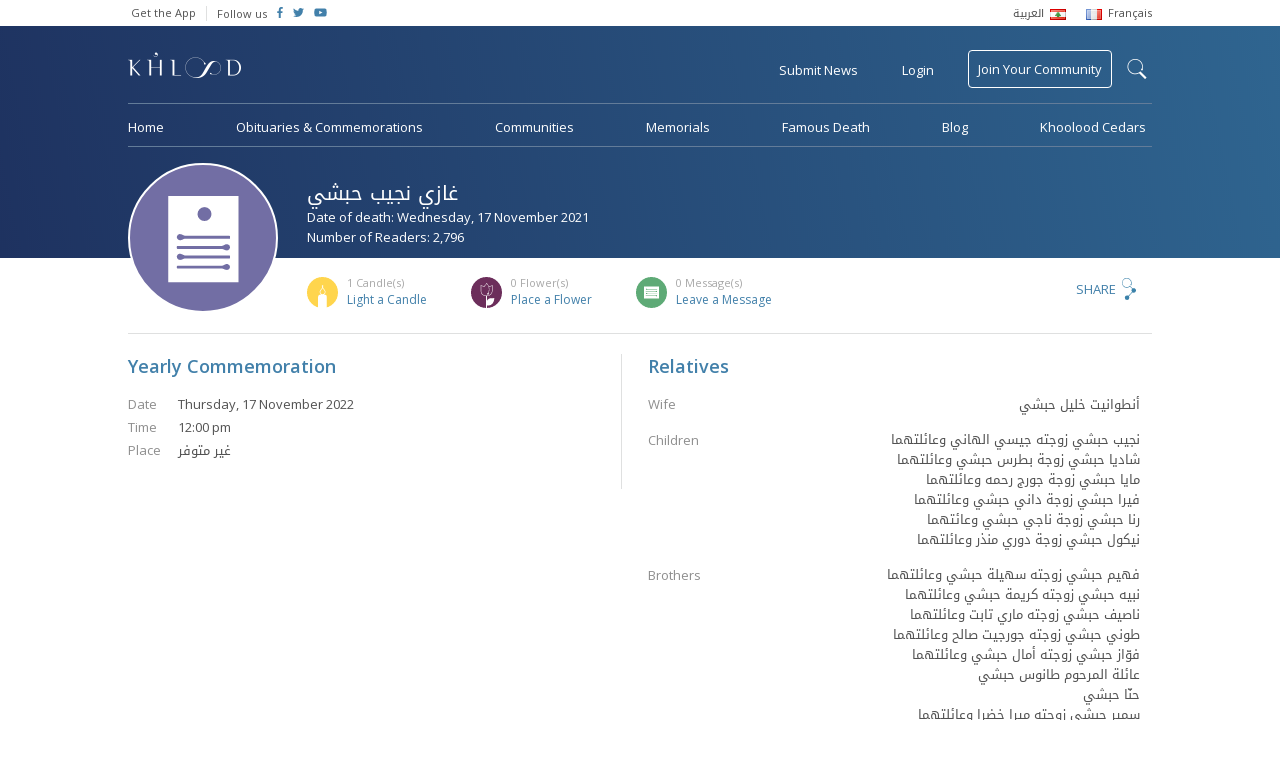

--- FILE ---
content_type: text/html; charset=UTF-8
request_url: https://www.khoolood.com/obituaries/66123/%D8%BA%D8%A7%D8%B2%D9%8A-%D8%AD%D8%A8%D8%B4%D9%8A
body_size: 7837
content:
<!doctype html> <html class="no-js" lang=""> <head> <meta charset="utf-8"> <meta http-equiv="x-ua-compatible" content="ie=edge"> <meta name="viewport" content="width=device-width, initial-scale=1"> <link href="https://fonts.googleapis.com/css?family=Open+Sans:300,400,600" rel="stylesheet"> <link rel="stylesheet" href="https://www.khoolood.com/css/combined.min.css?7"> <link rel="stylesheet" href="https://www.khoolood.com/css/main.css?66"> <link rel="stylesheet" href="https://www.khoolood.com/css/responsive.css?45"> <link rel="shortcut icon" href="https://www.khoolood.com//favicon.png" type="image/x-icon" /> <link rel="icon" href="https://www.khoolood.com//favicon.png" type="image/x-icon" /> <title>غازي نجيب حبشي Commemoration - Khoolood</title> <meta property="og:title" content="غازي نجيب حبشي Commemoration" /> <meta property="og:description" content="تصادف يوم الخميس 17 تشرين الثاني 2022 ذكرى مرور سنة على وفاة الفقيد الغالي المأسوف عليه المرحوم.
ندعو الأهل والأصدقاء وكل من عرفه وأحبه أن يذكروه في صلواتهم.
************..."/> <meta property="og:type" content="article"/> <meta property="og:url" content="https://www.khoolood.com/obituaries/66123/غازي-نجيب-حبشي"/> <meta property="og:image" content="https://www.khoolood.com//css/images/defaults/obituary.png"/> <meta property="og:image:width" content="300"/> <meta property="og:image:height" content="300"/> <meta property="og:site_name" content="Khoolood"/> <meta property="article:published_time" content="2021-11-17T00:00+0200"/> <meta name="twitter:card" content="summary"> <meta name="twitter:site" content="@Khoolood"> <meta name="twitter:title" content="غازي نجيب حبشي Commemoration"> <meta name="twitter:description" content="تصادف يوم الخميس 17 تشرين الثاني 2022 ذكرى مرور سنة على وفاة الفقيد الغالي المأسوف عليه المرحوم.
ندعو الأهل والأصدقاء وكل من عرفه وأحبه أن يذكروه في صلواتهم.
************..."> <meta name="twitter:image" content="https://www.khoolood.com//css/images/defaults/obituary.png"> <link rel="image_src" href="https://www.khoolood.com//css/images/defaults/obituary.png" /> <meta name="title" content="غازي نجيب حبشي Commemoration" /> <meta name="description" content="تصادف يوم الخميس 17 تشرين الثاني 2022 ذكرى مرور سنة على وفاة الفقيد الغالي المأسوف عليه المرحوم.
ندعو الأهل والأصدقاء وكل من عرفه وأحبه أن يذكروه في صلواتهم.
************..." /> <link rel="canonical" href="https://www.khoolood.com/obituaries/66123/غازي-نجيب-حبشي" /> <script type="application/ld+json">
      {
        "@context": "http://schema.org",
        "@type": "Article",
        "headline": "غازي نجيب حبشي Commemoration",
        "datePublished": "2021-11-17T00:00+0200",
        "dateModified": "2021-11-17T00:00+0200",
        "description": "تصادف يوم الخميس 17 تشرين الثاني 2022 ذكرى مرور سنة على وفاة الفقيد الغالي المأسوف عليه المرحوم.
ندعو الأهل والأصدقاء وكل من عرفه وأحبه أن يذكروه في صلواتهم.
************...",
        "mainEntityOfPage": "https://www.khoolood.com/obituaries/66123/غازي-نجيب-حبشي",
        "author": "Khoolood",
        "publisher": {
         "@type": "Organization",
         "name": "khoolood.com",
         "url": "https://www.khoolood.com",
         "logo": {
             "@type": "imageObject",
             "url": "https://www.khoolood.com/img/khoolood_logo_alt.png"
             }
         },
        "image": [
          "https://www.khoolood.com//css/images/defaults/obituary.png"
        ]
      }
</script> <meta name="msapplication-TileImage" content="https://www.khoolood.com/img/windows_phone_icon.png"> <meta name="msapplication-TileColor" content="#1e3260"> <meta name="msapplication-navbutton-color" content="#1e3260"> <meta name="theme-color" content="#1e3260" /> <meta name="apple-mobile-web-app-status-bar-style" content="#1e3260"> <script>
            window['_fs_debug'] = false;
            window['_fs_host'] = 'fullstory.com';
            window['_fs_org'] = 'JWJYK';
            window['_fs_namespace'] = 'FS';
            (function(m,n,e,t,l,o,g,y){
                if (e in m) {if(m.console && m.console.log) { m.console.log('FullStory namespace conflict. Please set window["_fs_namespace"].');} return;}
                g=m[e]=function(a,b,s){g.q?g.q.push([a,b,s]):g._api(a,b,s);};g.q=[];
                o=n.createElement(t);o.async=1;o.src='https://'+_fs_host+'/s/fs.js';
                y=n.getElementsByTagName(t)[0];y.parentNode.insertBefore(o,y);
                g.identify=function(i,v,s){g(l,{uid:i},s);if(v)g(l,v,s)};g.setUserVars=function(v,s){g(l,v,s)};g.event=function(i,v,s){g('event',{n:i,p:v},s)};
                g.shutdown=function(){g("rec",!1)};g.restart=function(){g("rec",!0)};
                g.consent=function(a){g("consent",!arguments.length||a)};
                g.identifyAccount=function(i,v){o='account';v=v||{};v.acctId=i;g(o,v)};
                g.clearUserCookie=function(){};
            })(window,document,window['_fs_namespace'],'script','user');
        </script> <script async src="https://www.googletagmanager.com/gtag/js?id=UA-50616831-1"></script> <script>
            window.dataLayer = window.dataLayer || [];
            function gtag(){dataLayer.push(arguments);}
            gtag('js', new Date());

            gtag('config', 'UA-50616831-1');
            gtag('require', 'displayfeatures');
            gtag('send', 'pageview');
        
        </script> <script>
                !function(f,b,e,v,n,t,s)
                {if(f.fbq)return;n=f.fbq=function(){n.callMethod?
                    n.callMethod.apply(n,arguments):n.queue.push(arguments)};
                    if(!f._fbq)f._fbq=n;n.push=n;n.loaded=!0;n.version='2.0';
                    n.queue=[];t=b.createElement(e);t.async=!0;
                    t.src=v;s=b.getElementsByTagName(e)[0];
                    s.parentNode.insertBefore(t,s)}(window,document,'script',
                    'https://connect.facebook.net/en_US/fbevents.js');
                fbq('init', '656038354589156');
                fbq('track', 'PageView');
            </script> <noscript> <img height="1" width="1" src="https://www.facebook.com/tr?id=656038354589156&ev=PageView
    &noscript=1"/> </noscript> <script>(function(w,d,s,l,i){w[l]=w[l]||[];w[l].push({'gtm.start':
                new Date().getTime(),event:'gtm.js'});var f=d.getElementsByTagName(s)[0],
            j=d.createElement(s),dl=l!='dataLayer'?'&l='+l:'';j.async=true;j.src=
            'https://www.googletagmanager.com/gtm.js?id='+i+dl;f.parentNode.insertBefore(j,f);
        })(window,document,'script','dataLayer','GTM-NBM4BN3');</script> </head> <body class="single-obituary-page obituary-id-66123  " data-locale="/" data-language="en"> <!--[if lt IE 8]><p class="browserupgrade">You are using an <strong>outdated</strong> browser. Please <a href="http://browsehappy.com/">upgrade your browser</a> to improve your experience.</p><![endif]--> <div id="fb-root"></div> <script>(function(d, s, id) {
                var js, fjs = d.getElementsByTagName(s)[0];
                if (d.getElementById(id)) return;
                js = d.createElement(s); js.id = id;
                js.src = 'https://connect.facebook.net/en_GB/sdk.js#xfbml=1&version=v2.11&appId=1394431314178916';
                fjs.parentNode.insertBefore(js, fjs);
            }(document, 'script', 'facebook-jssdk'));</script> <noscript><iframe src="https://www.googletagmanager.com/ns.html?id=GTM-NBM4BN3" height="0" width="0" style="display:none;visibility:hidden"></iframe></noscript> <script async='async' src='https://www.googletagservices.com/tag/js/gpt.js'></script> <script>
                var googletag = googletag || {};
                googletag.cmd = googletag.cmd || [];
            </script> <script>
                googletag.cmd.push(function() {
                    googletag.defineSlot('/152207368/leader_board_home', [728, 90], 'div-gpt-ad-1529662496319-0').addService(googletag.pubads());
                    googletag.defineSlot('/152207368/square_ad', [200, 200], 'div-gpt-ad-1529657578464-0').addService(googletag.pubads());
                    googletag.defineSlot('/152207368/square_ad/hp_small_square_pc_only_2', [200, 200], 'div-gpt-ad-1529661373768-0').addService(googletag.pubads());
                    googletag.defineSlot('/152207368/mobile_hp_primary', [320, 50], 'div-gpt-ad-1530518439118-0').addService(googletag.pubads());
                    googletag.defineSlot('/152207368/mobile_hp_secondary', [320, 100], 'div-gpt-ad-1530518697235-0').addService(googletag.pubads());
                    googletag.defineSlot('/152207368/mobile_listing_pages_primary', [320, 50], 'div-gpt-ad-1530518888977-0').addService(googletag.pubads());
                    /*googletag.defineOutOfPageSlot('/152207368/mobile_hp_secondary', 'div-gpt-ad-1530518697235-0').addService(googletag.pubads());*/
                    googletag.pubads().enableSingleRequest();
                    googletag.enableServices();
                });
            </script> <header class="bg_khoolood"> <div class="top_menu desktop-view"> <div class="container flex_display"> <ul class="flex-left"> <li> <a href="http://onelink.to/khooloodapp" target="_blank">Get the App</a> </li> <li class="follow-us"> <span>Follow us</span> </li> <li class="social-icon"> <a href="https://www.facebook.com/Khoolood" target="_blank"> <i class="fab fa-facebook-f"></i> </a> </li> <li class="social-icon"> <a href="https://twitter.com/KhooloodTweets" target="_blank"> <i class="fab fa-twitter"></i> </a> </li> <li class="social-icon"> <a href="https://www.youtube.com/user/KhooloodTube" target="_blank"> <i class="fab fa-youtube"></i> </a> </li> </ul> <ul class="language_menu flex-right"> <li> <a href="/ar?url=%2Fobituaries%2F66123%2F%25D8%25BA%25D8%25A7%25D8%25B2%25D9%258A-%25D8%25AD%25D8%25A8%25D8%25B4%25D9%258A"> <span class="ar_font rtl">العربية</span> <img src="https://www.khoolood.com/img/lebanon_flag.png"/> </a> </li> <li> <a href="/fr?url=%2Fobituaries%2F66123%2F%25D8%25BA%25D8%25A7%25D8%25B2%25D9%258A-%25D8%25AD%25D8%25A8%25D8%25B4%25D9%258A"> <img src="https://www.khoolood.com/img/france_flag.png"/> <span>Français</span> </a> </li> </ul> </div> </div> <div id="mobile-side-nav" class="mobile-view"> <a href="javascript:void(0)" class="closebtn" id="mobile-close-menu">close</a> <ul> <li class="menu-line"> <a href="/" class="logo"> <img src="https://www.khoolood.com/img/khoolood_logo_alt.png" alt="Khoolood" /> </a> </li> <li class="menu-line"> <a href="javascript:void(0)" class="login pull-login">Login</a> </li> <li> <a href="/obituaries">Obituaries &amp; Commemorations</a> </li> <li> <a href="/communities">Communities</a> </li> <li> <a href="/memorials">Memorials</a> </li> <li> <a href="/famous">Famous Death</a> </li> <li class="menu-line"> <a href="/famous">Blog</a> </li> <li class="submit_obituary menu-line"> <a href="javascript:void(0)" class="pull-obituary">Submit Obituary or Commemoration</a> </li> <li class="join_community"> <a href="javascript:void(0)" class="pull-login">Join Your Community</a> </li> <li class="small-padding"> <select name="language" class="isArabic change-language"> <option value="/en?url=%2Fobituaries%2F66123%2F%25D8%25BA%25D8%25A7%25D8%25B2%25D9%258A-%25D8%25AD%25D8%25A8%25D8%25B4%25D9%258A" selected>English</option> <option value="/ar?url=%2Fobituaries%2F66123%2F%25D8%25BA%25D8%25A7%25D8%25B2%25D9%258A-%25D8%25AD%25D8%25A8%25D8%25B4%25D9%258A" class="isArabic" >العربية</option> <option value="/fr?url=%2Fobituaries%2F66123%2F%25D8%25BA%25D8%25A7%25D8%25B2%25D9%258A-%25D8%25AD%25D8%25A8%25D8%25B4%25D9%258A" >Français</option> </select> </li> <li class="social-icon-container"> <span>Follow us</span> <div class="social-icon"> <a href="https://www.facebook.com/Khoolood" target="_blank"> <i class="fab fa-facebook-f"></i> </a> </div> <div class="social-icon"> <a href="https://twitter.com/KhooloodTweets" target="_blank"> <i class="fab fa-twitter"></i> </a> </div> <div class="social-icon"> <a href="https://www.youtube.com/user/KhooloodTube" target="_blank"> <i class="fab fa-youtube"></i> </a> </div> </li> </ul> </div> <div class="mobile-menu mobile-view"> <div id="mobile-overlay-menu"></div> <div class="menu-nav flex_display"> <ul class="flex-left"> <li> <a href="javascript:void(0)" id="mobile-open-menu"><img src="https://www.khoolood.com/img/mobile-menu.svg" /></a> </li> <li class="logo"> <a href="/"> <img src="https://www.khoolood.com/img/khoolood_logo.png" alt="Khoolood" /> </a> </li> </ul> <ul class="flex-right"> <li> <a href="javascript:void(0)" class="pull-login uppercase">Login</a> </li> <li class="mobile-search"> <a href="javascript:void(0)" class="show-mobile-search"> <img src="https://www.khoolood.com/img/black-search-icon.svg" alt="search"/> </a> </li> </ul> <div class="mobile-search-container"> <div class="flex_display"> <a href="javascript:void(0)" class="close-search flex-left">&larr;</a> <form action="/search" method="post"> <input type="hidden" name="action" value="search"> <input type="text" name="q" maxlength="150" autocomplete="off" class="flex-right" placeholder="Find an obituary, commemoration..." /> </form> </div> </div> </div> </div> <nav class="menu desktop-view  "> <form id="search-form" action="/search" method="post"> <input type="hidden" name="action" value="search"> <div id="search-label-container"><label for="search-terms" id="search-label">search</label></div> <div id="search-input"> <input type="text" name="q" id="search-terms" maxlength="150" autocomplete="off" placeholder="Search Khoolood for Communities, Obituaries or Commemorations" /> <input type="submit" value="search" /> </div> </form> <div class="main-top-menu"> <div class="flex_display"> <ul class="flex-left"> <li class="logo no_hover"> <a href="/"> <img src="https://www.khoolood.com/img/khoolood_logo.png" alt="Khoolood" /> </a> </li> </ul> <ul class="flex-right"> <li data-tooltip="Obituaries &amp; Commemorations"> <a href="javascript:void(0)" class="pull-obituary">Submit News</a> </li> <li> <a href="javascript:void(0)" class="pull-login">Login</a> </li> <li class="join_community no_hover"> <a href="/communities/find_community">Join Your Community</a> </li> </ul> </div> </div> <div class="main-bottom-menu"> <ul> <li> <a href="/">Home</a> </li> <li> <a href="/obituaries">Obituaries &amp; Commemorations</a> </li> <li> <a href="/communities">Communities</a> </li> <li> <a href="/memorials">Memorials</a> </li> <li> <a href="/famous">Famous Death</a> </li> <li> <a href="//blog.khoolood.com">Blog</a> </li> <li> <a href="/cedar">Khoolood Cedars</a> </li> </ul> </div> </nav> </header> <main class="container"> <div class="memorial-obituary-content"> <div class="mem-obit-header"> <div class="mem-obit-image"> <figure class="single-obituary" alt="غازي نجيب حبشي" style="background-image: url('https://www.khoolood.com/img/obituary.svg')"></figure> </div> <div class="mem-obit-info"> <div class="flex_display"> <div class="flex-left"> <div class="title"> <h1 class="isArabic" >غازي نجيب حبشي</h1> <p>Date of death: Wednesday, 17 November 2021</p> <p>Number of Readers: 2,796</p> </div> </div> </div> <div class="flex_display cfm-count "> <ul class="flex-left"> <li class="candles-icon"> <p class="pull-reactions" data-tooltip="List of candles" data-position="top"><span>1</span> Candle(s)</p> <a href="javascript:void(0)" data-actiontype="addObituaryItemCandle" data-itemtype="obituaries" data-itemid="66123" class="pull-login">Light a Candle</a> </li> <li class="flowers-icon"> <p class="pull-reactions" data-tooltip="List of flowers" data-position="top"><span>0</span> Flower(s)</p> <a href="javascript:void(0)" data-actiontype="addObituaryItemFlower" data-itemtype="obituaries" data-itemid="66123" class="pull-login">Place a Flower</a> </li> <li class="messages-icon"> <p class="pull-reactions"><span>0</span> Message(s)</p> <a href="javascript:void(0)" class="leave_message">Leave a Message</a> </li> </ul> <div class="flex-right share-content"> <div class="modal share-dialog overlay"> <div class="container"> <a href="javascript:void(0)" class="dialog-close">
            X
        </a> <div class="share-container"> <div class="sharethis-inline-share-buttons"></div> </div> </div> </div> <a href="javascript:void(0)" class="pull-share">Share</a> </div> </div> </div> </div> <div class="row content-container"> <div class="column column-6 info-column border-right push-padding-right"> <div class="info-block"> <div class="misc-info"> <h2>Yearly Commemoration</h2> <div class="funeral-info"> <p><span>Date</span>Thursday, 17 November 2022</p> <p><span>Time</span>12:00 pm</p> <p><span>Place</span><span class="isArabic">غير متوفر</span></p> </div> </div> </div> </div> <div class="column column-6 info-column"> <div class="info-block"> <h2>Relatives</h2> <div class="relatives-info"> <div> <p class="info-label">Wife</p> <div class="info-text isArabic"> <p>أنطوانيت خليل حبشي</p> </div> </div> <div> <p class="info-label">Children</p> <div class="info-text isArabic"> <p>نجيب حبشي زوجته جيسي الهاني وعائلتهما<br />
شاديا حبشي زوجة بطرس حبشي وعائلتهما<br />
مايا حبشي زوجة جورج رحمه وعائلتهما<br />
فيرا حبشي زوجة داني حبشي وعائلتهما<br />
رنا حبشي زوجة ناجي حبشي وعائتهما<br />
نيكول حبشي زوجة دوري منذر وعائلتهما</p> </div> </div> <div> <p class="info-label">Brothers</p> <div class="info-text isArabic"> <p>فهيم حبشي زوجته سهيلة حبشي وعائلتهما<br />
نبيه حبشي زوجته كريمة حبشي وعائلتهما<br />
ناصيف حبشي زوجته ماري تابت وعائلتهما<br />
طوني حبشي زوجته جورجيت صالح وعائلتهما<br />
فوّاز حبشي زوجته أمال حبشي وعائلتهما<br />
عائلة المرحوم طانوس حبشي<br />
حنّا حبشي<br />
سمير حبشي زوجته ميرا خضرا وعائلتهما</p> </div> </div> <div> <p class="info-label">Sisters</p> <div class="info-text isArabic"> <p>رينيه حبشي زوجة كريم حبشي وعائلتهما<br />
ليلى حبشي زوجة رفيق حبشي وعائلتهما<br />
دلعونة حبشي زوجة سعاده حبشي وعائلتهما</p> </div> </div> <div> <p class="info-label">Related Family</p> <div class="info-text isArabic"> <p>وعائلات حبشي، الهاني، رحمة، منذر، تابت، خضرا، صالح وعموم عائلات دير الأحمر وأنسباؤهم في الوطن والمهجر</p> </div> </div> </div> </div> </div> </div> <div class="row comm-notes border-top content-container"> <div class="column column-6 communities"> <div class="info-block"> <h2>Communities</h2> <div class="comm-info"> <div class="community-item"> <a href="/communities/2268/Saint-Charbel-Church,-Deir-El-Ahmar,-Baalbeck"> <ul> <li> <img src="https://www.khoolood.com/img/church-community-icon.svg" alt="Saint Charbel Church, Deir El Ahmar, Baalbeck"/> </li> <li> <h5>Saint Charbel Church, Deir El Ahmar, Baalbeck</h5> <p>Deir El Ahmar - Baalbeck - 2 members</p> </li> </ul> </a> </div> <div class="community-item"> <a href="/communities/572/The-Rosary-of-Lebanon-Church,-Deir-El-Ahmar,-Baalbeck"> <ul> <li> <img src="https://www.khoolood.com/img/church-community-icon.svg" alt="The Rosary of Lebanon Church, Deir El Ahmar, Baalbeck"/> </li> <li> <h5>The Rosary of Lebanon Church, Deir El Ahmar, Baalbeck</h5> <p>Deir El Ahmar - Baalbeck - 11 members</p> </li> </ul> </a> </div> </div> </div> </div> <div class="column column-6 notes border-left"> <div class="info-block last"> <h2>Notes</h2> <p class="isArabic">تصادف يوم الخميس 17 تشرين الثاني 2022 ذكرى مرور سنة على وفاة الفقيد الغالي المأسوف عليه المرحوم.<br />
ندعو الأهل والأصدقاء وكل من عرفه وأحبه أن يذكروه في صلواتهم.<br />
********************************<br />
بسبب الأوضاع الراهنة وتماشياً مع الإجراءات المتخذة، بإمكانكم إضاءة شمعة أو كتابة رسالة تعزية، لإعلام أهل الفقيد (ة) أنكم تهتمون وتواسون أحزانهم.<br />
فريق خلود</p> </div> </div> </div> <div class="row message-container"> <div class="column column-6 guest-book-msg border-right push-padding-right info-block"> <h2 class="title">Messages of Condolences</h2> <div class="msg-row-container"> <p>No messages, be the first to leave a message.</p> </div> </div> <div class="column column-6 info-block last"> <h2 class="title isArabic">Send a Message of Condolences to <span class="isArabic">غازي نجيب حبشي</span></h2> <p>You must <a href="javascript:void(0)" class="pull-login">login to send a message</a></p> </div> </div> </div> <div class="modal flower-dialog overlay"> <div class="container"> <a href="javascript:void(0)" class="dialog-close">
            X
        </a> <div class="flower-container align-center"> <img src="https://www.khoolood.com/img/flower-icon.svg" /> <h1>You have placed a flower on <span class="isArabic">غازي نجيب حبشي</span>’s obituary</h1> <p>Placing a flower for <span class="isArabic">غازي نجيب حبشي</span> indicates your intention to say a prayer. Thank you for visiting <span class="isArabic">غازي نجيب حبشي</span>’s obituary and keeping the memory alive.</p> </div> </div> </div> <div class="modal candle-dialog overlay"> <div class="container"> <a href="javascript:void(0)" class="dialog-close">
            X
        </a> <div class="candle-container align-center"> <img src="https://www.khoolood.com/img/candle-icon.svg" /> <h1>You have lit a candle on <span class="isArabic">غازي نجيب حبشي</span>’s obituary</h1> <p>Lighting a candle for <span class="isArabic">غازي نجيب حبشي</span> indicates your intention to say a prayer. Thank you for visiting <span class="isArabic">غازي نجيب حبشي</span>’s obituary and keeping the memory alive.</p> </div> </div> </div> <div class="modal reactions-dialog overlay"> <div class="container"> <a href="javascript:void(0)" class="dialog-close">
            X
        </a> <div class="reactions-container"> <h1>Reactions on <span class="isArabic">غازي نجيب حبشي</span></h1> <div id="reactions-tabs"> <ul> <li><a href="#all-tab" class="all-tab"><span>1</span> All</a></li> <li><a href="#candles-tab" class="candles-icon"><span>1</span> Candle(s)</a></li> <li><a href="#flowers-tab" class="flowers-icon"><span>0</span> Flower(s)</a></li> <li><a href="#messages-tab" class="messages-icon"><span>0</span> Message(s)</a></li> </ul> <div id="all-tab"> <div class="msg-row-container"> <div class="msg-row"> <ul> <li> <figure class="profile" alt="Naji Tueni"style="background-image: url('https://static.khoolood.com/storage/users/13749191832081787121.jpg')"></figure> <i class="candle"></i> </li> <li> <p><span class="isArabic">Naji Tueni</span></p> <p class="msg-time">17 November 2022</p> </li> </ul> </div> </div> </div> <div id="candles-tab"> <div class="msg-row-container"> <div class="msg-row"> <ul> <li> <figure class="profile" alt="Naji Tueni"style="background-image: url('https://static.khoolood.com/storage/users/13749191832081787121.jpg')"></figure> </li> <li> <p><span class="isArabic">Naji Tueni</span></p> <p class="msg-time">17 November 2022</p> </li> </ul> </div> </div> </div> <div id="flowers-tab"> <div class="msg-row-container"> </div> </div> <div id="messages-tab"> <div class="msg-row-container"> </div> </div> </div> </div> </div> </div> <div class="tmp_clone hidden"> <div class="msg-row all-tab-clone"> <ul> <li> <figure class="profile" alt=""style="background-image: url('')"></figure> <i class="type"></i> </li> <li> <p><span class="isArabic"></span></p> <p class="msg-time">19 December 2025</p> </li> </ul> </div> <div class="msg-row m-clone"> <ul> <li> <figure class="profile" alt=""style="background-image: url('')"></figure> </li> <li> <p><span class="isArabic"></span> <span class="isArabic message"></span></p> <p class="msg-time">19 December 2025</p> </li> </ul> </div> <div class="msg-row cf-clone"> <ul> <li> <figure class="profile" alt=""style="background-image: url('')"></figure> </li> <li> <p><span class="isArabic"></span></p> <p class="msg-time">19 December 2025</p> </li> </ul> </div> </div> </main> <footer> <div class="container mobile-view"> <div class="footer-links"> <a href="/contact/about_us">About Khoolood</a> <a href="/contact/terms_of_use">Terms of Use</a> <a href="/contact/privacy_policy">Privacy Policy</a> <a href="/contact">Contact Us</a> <a href="/faq">F.A.Q</a> </div> <div class="mobile-app-badges"> <a href="http://bit.ly/khooloodapp_android" target="_blank"> <img src="https://www.khoolood.com/img/google-play.png" alt="Play Store" /> </a> <a href="http://bit.ly/khooloodapp_ios" target="_blank"> <img src="https://www.khoolood.com/img/app-store.png" alt="App Store" /> </a> </div> <div class="copyright">
                    Copyright &copy; Khoolood - All Rights Reserved, 2025
                </div> </div> <div class="container flex_display desktop-view"> <ul class="flex-left"> <li> <a href="/contact/about_us">About Khoolood</a> </li> <li> <a href="/contact/terms_of_use">Terms of Use</a> </li> <li> <a href="/contact/privacy_policy">Privacy Policy</a> </li> <li> <a href="/contact">Contact Us</a> </li> <li class="last"> <a href="/faq">F.A.Q</a> </li> <li class="app-badges"> <a href="http://bit.ly/khooloodapp_android" target="_blank"> <img src="https://www.khoolood.com/img/google-play.png" alt="Play Store" /> </a> </li> <li class="app-badges"> <a href="http://bit.ly/khooloodapp_ios" target="_blank"> <img src="https://www.khoolood.com/img/app-store.png" alt="App Store" /> </a> </li> </ul> <div class="flex-right copyright">
                    Copyright &copy; Khoolood - All Rights Reserved, 2025
                </div> </div> <input type="hidden" id="base-url" value="https://www.khoolood.com/" data-baselanguage="en" /> </footer> <div class="modal login-dialog bg_khoolood"> <div class="container"> <a href="javascript:void(0)" class="dialog-close">X</a> <div class="registration-container"> <h1>Register to Khoolood</h1> <div class="mobile-center-form"> <form class="registration-form" action="/account/register" method="post"> <input type="hidden" name="action" value="register_ajax_new" /> <input type="text" name="displayName" placeholder="Name" required/> <input type="email" name="email" placeholder="Email" required/> <input type="password" name="password" placeholder="Password" required/> <input type="password" name="confrimPassword" placeholder="Confirm Password" required/> <div class="g-recaptcha align-center" data-sitekey="6Lf5j14UAAAAAP9VQ5p7j429TN_sUOYwmk6sVgBr"></div> <div class="loader hidden"></div> <input type="submit" class="register-submit-btn" value="REGISTER" /> </form> <div class="error hidden">1 2</div> <p class="or-seperator">- or -</p> <a href="/account/login?action=login_facebook&redirect=/obituaries/66123/%D8%BA%D8%A7%D8%B2%D9%8A-%D8%AD%D8%A8%D8%B4%D9%8A" class="modal-button fb-login"><i class="fab fa-facebook fa-lg"></i>Login with Facebook</a> </div> <a href="javascript:void(0)" class="member-login">Already a member? <span>Login</span></a> </div> <div class="login-container"> <h1>Login to Khoolood</h1> <div class="mobile-center-form"> <form class="login-form" action="/account/login" method="post"> <input type="hidden" name="action" value="login_ajax_new" /> <input type="email" name="email" placeholder="Email" required/> <input type="password" name="password" class="no-margin" placeholder="Password" required/> <a href="javascript:void(0)" class="reset-password"><span>Forgot Password?</span></a> <div class="loader hidden"></div> <input type="submit" class="login-submit-btn" value="LOGIN" /> </form> <div class="error hidden">The specified login name or password are invalid. Please try again.</div> <p class="or-seperator">- or -</p> <a href="/account/login?action=login_facebook&redirect=/obituaries/66123/%D8%BA%D8%A7%D8%B2%D9%8A-%D8%AD%D8%A8%D8%B4%D9%8A" class="modal-button fb-login"><i class="fab fa-facebook fa-lg"></i>Login with Facebook</a> </div> <a href="javascript:void(0)" class="member-login">Not a member? <span>Register</span></a> </div> <div class="reset-password-container"> <h1>Reset Password</h1> <div class="mobile-center-form"> <form class="reset-form" action="/account/password" method="post"> <input type="hidden" name="action" value="forgot_password" /> <input type="email" name="email" placeholder="Email" required/> <div class="loader hidden"></div> <input type="submit" class="reset-submit-btn" value="RESET" /> </form> <div class="error hidden">This email is not registered</div> <div class="success-message hidden">An e-mail was sent to your inbox containing instructions for resetting your password.</div> </div> </div> </div> </div> </div> <div class="modal obituary-dialog bg_khoolood"> <div class="container"> <a href="javascript:void(0)" class="dialog-close">X</a> <div class="obituary-container"> <img src="https://www.khoolood.com/img/obituary-star.svg" /> <p>We, at Khoolood, believe that every person in life has a story that deserves to be told, preserved and shared.</p><p>In this moment of grief, we join hands to help you submit your sad news and share it with your beloved families, friends and communities, in the hope of keeping our loved one's memory alive.</p> <a href="/obituaries/create_new" class="modal-button uppercase">Submit News</a> <p class="small-description">You can choose to pay now or later.</p> </div> </div> </div> <div class="modal memorial-dialog bg_khoolood"> <div class="container"> <a href="javascript:void(0)" class="dialog-close">X</a> <div class="memorial-container"> <img src="https://www.khoolood.com/img/memorial-img.png" /> <h1>Create a Memorial</h1> <p>Memorials are a place to remember and keep the Memory Alive of a beloved person. You will be able to create a memorial for a person or a group of persons by adding their biography and images while giving the opportunity to people to share their memories and pay tribute.</p> <a href="/memorials/create_new" class="modal-button uppercase">Get Started</a> </div> </div> </div> <script src="https://www.google.com/recaptcha/api.js" async defer></script> <script src="https://www.khoolood.com/js/combined.min.js?5"></script> <script defer src="//use.fontawesome.com/releases/v5.2.0/js/all.js" integrity="sha384-4oV5EgaV02iISL2ban6c/RmotsABqE4yZxZLcYMAdG7FAPsyHYAPpywE9PJo+Khy" crossorigin="anonymous"></script> <script type="text/javascript" src="//platform-api.sharethis.com/js/sharethis.js#property=5a2fa4c20f16c70012a3c24e&product=inline-share-buttons"></script> <script src="https://www.khoolood.com/js/main.min.js?87"></script> </body> </html>

--- FILE ---
content_type: text/html; charset=utf-8
request_url: https://www.google.com/recaptcha/api2/anchor?ar=1&k=6Lf5j14UAAAAAP9VQ5p7j429TN_sUOYwmk6sVgBr&co=aHR0cHM6Ly93d3cua2hvb2xvb2QuY29tOjQ0Mw..&hl=en&v=7gg7H51Q-naNfhmCP3_R47ho&size=normal&anchor-ms=20000&execute-ms=15000&cb=hrlbdddpi952
body_size: 48845
content:
<!DOCTYPE HTML><html dir="ltr" lang="en"><head><meta http-equiv="Content-Type" content="text/html; charset=UTF-8">
<meta http-equiv="X-UA-Compatible" content="IE=edge">
<title>reCAPTCHA</title>
<style type="text/css">
/* cyrillic-ext */
@font-face {
  font-family: 'Roboto';
  font-style: normal;
  font-weight: 400;
  font-stretch: 100%;
  src: url(//fonts.gstatic.com/s/roboto/v48/KFO7CnqEu92Fr1ME7kSn66aGLdTylUAMa3GUBHMdazTgWw.woff2) format('woff2');
  unicode-range: U+0460-052F, U+1C80-1C8A, U+20B4, U+2DE0-2DFF, U+A640-A69F, U+FE2E-FE2F;
}
/* cyrillic */
@font-face {
  font-family: 'Roboto';
  font-style: normal;
  font-weight: 400;
  font-stretch: 100%;
  src: url(//fonts.gstatic.com/s/roboto/v48/KFO7CnqEu92Fr1ME7kSn66aGLdTylUAMa3iUBHMdazTgWw.woff2) format('woff2');
  unicode-range: U+0301, U+0400-045F, U+0490-0491, U+04B0-04B1, U+2116;
}
/* greek-ext */
@font-face {
  font-family: 'Roboto';
  font-style: normal;
  font-weight: 400;
  font-stretch: 100%;
  src: url(//fonts.gstatic.com/s/roboto/v48/KFO7CnqEu92Fr1ME7kSn66aGLdTylUAMa3CUBHMdazTgWw.woff2) format('woff2');
  unicode-range: U+1F00-1FFF;
}
/* greek */
@font-face {
  font-family: 'Roboto';
  font-style: normal;
  font-weight: 400;
  font-stretch: 100%;
  src: url(//fonts.gstatic.com/s/roboto/v48/KFO7CnqEu92Fr1ME7kSn66aGLdTylUAMa3-UBHMdazTgWw.woff2) format('woff2');
  unicode-range: U+0370-0377, U+037A-037F, U+0384-038A, U+038C, U+038E-03A1, U+03A3-03FF;
}
/* math */
@font-face {
  font-family: 'Roboto';
  font-style: normal;
  font-weight: 400;
  font-stretch: 100%;
  src: url(//fonts.gstatic.com/s/roboto/v48/KFO7CnqEu92Fr1ME7kSn66aGLdTylUAMawCUBHMdazTgWw.woff2) format('woff2');
  unicode-range: U+0302-0303, U+0305, U+0307-0308, U+0310, U+0312, U+0315, U+031A, U+0326-0327, U+032C, U+032F-0330, U+0332-0333, U+0338, U+033A, U+0346, U+034D, U+0391-03A1, U+03A3-03A9, U+03B1-03C9, U+03D1, U+03D5-03D6, U+03F0-03F1, U+03F4-03F5, U+2016-2017, U+2034-2038, U+203C, U+2040, U+2043, U+2047, U+2050, U+2057, U+205F, U+2070-2071, U+2074-208E, U+2090-209C, U+20D0-20DC, U+20E1, U+20E5-20EF, U+2100-2112, U+2114-2115, U+2117-2121, U+2123-214F, U+2190, U+2192, U+2194-21AE, U+21B0-21E5, U+21F1-21F2, U+21F4-2211, U+2213-2214, U+2216-22FF, U+2308-230B, U+2310, U+2319, U+231C-2321, U+2336-237A, U+237C, U+2395, U+239B-23B7, U+23D0, U+23DC-23E1, U+2474-2475, U+25AF, U+25B3, U+25B7, U+25BD, U+25C1, U+25CA, U+25CC, U+25FB, U+266D-266F, U+27C0-27FF, U+2900-2AFF, U+2B0E-2B11, U+2B30-2B4C, U+2BFE, U+3030, U+FF5B, U+FF5D, U+1D400-1D7FF, U+1EE00-1EEFF;
}
/* symbols */
@font-face {
  font-family: 'Roboto';
  font-style: normal;
  font-weight: 400;
  font-stretch: 100%;
  src: url(//fonts.gstatic.com/s/roboto/v48/KFO7CnqEu92Fr1ME7kSn66aGLdTylUAMaxKUBHMdazTgWw.woff2) format('woff2');
  unicode-range: U+0001-000C, U+000E-001F, U+007F-009F, U+20DD-20E0, U+20E2-20E4, U+2150-218F, U+2190, U+2192, U+2194-2199, U+21AF, U+21E6-21F0, U+21F3, U+2218-2219, U+2299, U+22C4-22C6, U+2300-243F, U+2440-244A, U+2460-24FF, U+25A0-27BF, U+2800-28FF, U+2921-2922, U+2981, U+29BF, U+29EB, U+2B00-2BFF, U+4DC0-4DFF, U+FFF9-FFFB, U+10140-1018E, U+10190-1019C, U+101A0, U+101D0-101FD, U+102E0-102FB, U+10E60-10E7E, U+1D2C0-1D2D3, U+1D2E0-1D37F, U+1F000-1F0FF, U+1F100-1F1AD, U+1F1E6-1F1FF, U+1F30D-1F30F, U+1F315, U+1F31C, U+1F31E, U+1F320-1F32C, U+1F336, U+1F378, U+1F37D, U+1F382, U+1F393-1F39F, U+1F3A7-1F3A8, U+1F3AC-1F3AF, U+1F3C2, U+1F3C4-1F3C6, U+1F3CA-1F3CE, U+1F3D4-1F3E0, U+1F3ED, U+1F3F1-1F3F3, U+1F3F5-1F3F7, U+1F408, U+1F415, U+1F41F, U+1F426, U+1F43F, U+1F441-1F442, U+1F444, U+1F446-1F449, U+1F44C-1F44E, U+1F453, U+1F46A, U+1F47D, U+1F4A3, U+1F4B0, U+1F4B3, U+1F4B9, U+1F4BB, U+1F4BF, U+1F4C8-1F4CB, U+1F4D6, U+1F4DA, U+1F4DF, U+1F4E3-1F4E6, U+1F4EA-1F4ED, U+1F4F7, U+1F4F9-1F4FB, U+1F4FD-1F4FE, U+1F503, U+1F507-1F50B, U+1F50D, U+1F512-1F513, U+1F53E-1F54A, U+1F54F-1F5FA, U+1F610, U+1F650-1F67F, U+1F687, U+1F68D, U+1F691, U+1F694, U+1F698, U+1F6AD, U+1F6B2, U+1F6B9-1F6BA, U+1F6BC, U+1F6C6-1F6CF, U+1F6D3-1F6D7, U+1F6E0-1F6EA, U+1F6F0-1F6F3, U+1F6F7-1F6FC, U+1F700-1F7FF, U+1F800-1F80B, U+1F810-1F847, U+1F850-1F859, U+1F860-1F887, U+1F890-1F8AD, U+1F8B0-1F8BB, U+1F8C0-1F8C1, U+1F900-1F90B, U+1F93B, U+1F946, U+1F984, U+1F996, U+1F9E9, U+1FA00-1FA6F, U+1FA70-1FA7C, U+1FA80-1FA89, U+1FA8F-1FAC6, U+1FACE-1FADC, U+1FADF-1FAE9, U+1FAF0-1FAF8, U+1FB00-1FBFF;
}
/* vietnamese */
@font-face {
  font-family: 'Roboto';
  font-style: normal;
  font-weight: 400;
  font-stretch: 100%;
  src: url(//fonts.gstatic.com/s/roboto/v48/KFO7CnqEu92Fr1ME7kSn66aGLdTylUAMa3OUBHMdazTgWw.woff2) format('woff2');
  unicode-range: U+0102-0103, U+0110-0111, U+0128-0129, U+0168-0169, U+01A0-01A1, U+01AF-01B0, U+0300-0301, U+0303-0304, U+0308-0309, U+0323, U+0329, U+1EA0-1EF9, U+20AB;
}
/* latin-ext */
@font-face {
  font-family: 'Roboto';
  font-style: normal;
  font-weight: 400;
  font-stretch: 100%;
  src: url(//fonts.gstatic.com/s/roboto/v48/KFO7CnqEu92Fr1ME7kSn66aGLdTylUAMa3KUBHMdazTgWw.woff2) format('woff2');
  unicode-range: U+0100-02BA, U+02BD-02C5, U+02C7-02CC, U+02CE-02D7, U+02DD-02FF, U+0304, U+0308, U+0329, U+1D00-1DBF, U+1E00-1E9F, U+1EF2-1EFF, U+2020, U+20A0-20AB, U+20AD-20C0, U+2113, U+2C60-2C7F, U+A720-A7FF;
}
/* latin */
@font-face {
  font-family: 'Roboto';
  font-style: normal;
  font-weight: 400;
  font-stretch: 100%;
  src: url(//fonts.gstatic.com/s/roboto/v48/KFO7CnqEu92Fr1ME7kSn66aGLdTylUAMa3yUBHMdazQ.woff2) format('woff2');
  unicode-range: U+0000-00FF, U+0131, U+0152-0153, U+02BB-02BC, U+02C6, U+02DA, U+02DC, U+0304, U+0308, U+0329, U+2000-206F, U+20AC, U+2122, U+2191, U+2193, U+2212, U+2215, U+FEFF, U+FFFD;
}
/* cyrillic-ext */
@font-face {
  font-family: 'Roboto';
  font-style: normal;
  font-weight: 500;
  font-stretch: 100%;
  src: url(//fonts.gstatic.com/s/roboto/v48/KFO7CnqEu92Fr1ME7kSn66aGLdTylUAMa3GUBHMdazTgWw.woff2) format('woff2');
  unicode-range: U+0460-052F, U+1C80-1C8A, U+20B4, U+2DE0-2DFF, U+A640-A69F, U+FE2E-FE2F;
}
/* cyrillic */
@font-face {
  font-family: 'Roboto';
  font-style: normal;
  font-weight: 500;
  font-stretch: 100%;
  src: url(//fonts.gstatic.com/s/roboto/v48/KFO7CnqEu92Fr1ME7kSn66aGLdTylUAMa3iUBHMdazTgWw.woff2) format('woff2');
  unicode-range: U+0301, U+0400-045F, U+0490-0491, U+04B0-04B1, U+2116;
}
/* greek-ext */
@font-face {
  font-family: 'Roboto';
  font-style: normal;
  font-weight: 500;
  font-stretch: 100%;
  src: url(//fonts.gstatic.com/s/roboto/v48/KFO7CnqEu92Fr1ME7kSn66aGLdTylUAMa3CUBHMdazTgWw.woff2) format('woff2');
  unicode-range: U+1F00-1FFF;
}
/* greek */
@font-face {
  font-family: 'Roboto';
  font-style: normal;
  font-weight: 500;
  font-stretch: 100%;
  src: url(//fonts.gstatic.com/s/roboto/v48/KFO7CnqEu92Fr1ME7kSn66aGLdTylUAMa3-UBHMdazTgWw.woff2) format('woff2');
  unicode-range: U+0370-0377, U+037A-037F, U+0384-038A, U+038C, U+038E-03A1, U+03A3-03FF;
}
/* math */
@font-face {
  font-family: 'Roboto';
  font-style: normal;
  font-weight: 500;
  font-stretch: 100%;
  src: url(//fonts.gstatic.com/s/roboto/v48/KFO7CnqEu92Fr1ME7kSn66aGLdTylUAMawCUBHMdazTgWw.woff2) format('woff2');
  unicode-range: U+0302-0303, U+0305, U+0307-0308, U+0310, U+0312, U+0315, U+031A, U+0326-0327, U+032C, U+032F-0330, U+0332-0333, U+0338, U+033A, U+0346, U+034D, U+0391-03A1, U+03A3-03A9, U+03B1-03C9, U+03D1, U+03D5-03D6, U+03F0-03F1, U+03F4-03F5, U+2016-2017, U+2034-2038, U+203C, U+2040, U+2043, U+2047, U+2050, U+2057, U+205F, U+2070-2071, U+2074-208E, U+2090-209C, U+20D0-20DC, U+20E1, U+20E5-20EF, U+2100-2112, U+2114-2115, U+2117-2121, U+2123-214F, U+2190, U+2192, U+2194-21AE, U+21B0-21E5, U+21F1-21F2, U+21F4-2211, U+2213-2214, U+2216-22FF, U+2308-230B, U+2310, U+2319, U+231C-2321, U+2336-237A, U+237C, U+2395, U+239B-23B7, U+23D0, U+23DC-23E1, U+2474-2475, U+25AF, U+25B3, U+25B7, U+25BD, U+25C1, U+25CA, U+25CC, U+25FB, U+266D-266F, U+27C0-27FF, U+2900-2AFF, U+2B0E-2B11, U+2B30-2B4C, U+2BFE, U+3030, U+FF5B, U+FF5D, U+1D400-1D7FF, U+1EE00-1EEFF;
}
/* symbols */
@font-face {
  font-family: 'Roboto';
  font-style: normal;
  font-weight: 500;
  font-stretch: 100%;
  src: url(//fonts.gstatic.com/s/roboto/v48/KFO7CnqEu92Fr1ME7kSn66aGLdTylUAMaxKUBHMdazTgWw.woff2) format('woff2');
  unicode-range: U+0001-000C, U+000E-001F, U+007F-009F, U+20DD-20E0, U+20E2-20E4, U+2150-218F, U+2190, U+2192, U+2194-2199, U+21AF, U+21E6-21F0, U+21F3, U+2218-2219, U+2299, U+22C4-22C6, U+2300-243F, U+2440-244A, U+2460-24FF, U+25A0-27BF, U+2800-28FF, U+2921-2922, U+2981, U+29BF, U+29EB, U+2B00-2BFF, U+4DC0-4DFF, U+FFF9-FFFB, U+10140-1018E, U+10190-1019C, U+101A0, U+101D0-101FD, U+102E0-102FB, U+10E60-10E7E, U+1D2C0-1D2D3, U+1D2E0-1D37F, U+1F000-1F0FF, U+1F100-1F1AD, U+1F1E6-1F1FF, U+1F30D-1F30F, U+1F315, U+1F31C, U+1F31E, U+1F320-1F32C, U+1F336, U+1F378, U+1F37D, U+1F382, U+1F393-1F39F, U+1F3A7-1F3A8, U+1F3AC-1F3AF, U+1F3C2, U+1F3C4-1F3C6, U+1F3CA-1F3CE, U+1F3D4-1F3E0, U+1F3ED, U+1F3F1-1F3F3, U+1F3F5-1F3F7, U+1F408, U+1F415, U+1F41F, U+1F426, U+1F43F, U+1F441-1F442, U+1F444, U+1F446-1F449, U+1F44C-1F44E, U+1F453, U+1F46A, U+1F47D, U+1F4A3, U+1F4B0, U+1F4B3, U+1F4B9, U+1F4BB, U+1F4BF, U+1F4C8-1F4CB, U+1F4D6, U+1F4DA, U+1F4DF, U+1F4E3-1F4E6, U+1F4EA-1F4ED, U+1F4F7, U+1F4F9-1F4FB, U+1F4FD-1F4FE, U+1F503, U+1F507-1F50B, U+1F50D, U+1F512-1F513, U+1F53E-1F54A, U+1F54F-1F5FA, U+1F610, U+1F650-1F67F, U+1F687, U+1F68D, U+1F691, U+1F694, U+1F698, U+1F6AD, U+1F6B2, U+1F6B9-1F6BA, U+1F6BC, U+1F6C6-1F6CF, U+1F6D3-1F6D7, U+1F6E0-1F6EA, U+1F6F0-1F6F3, U+1F6F7-1F6FC, U+1F700-1F7FF, U+1F800-1F80B, U+1F810-1F847, U+1F850-1F859, U+1F860-1F887, U+1F890-1F8AD, U+1F8B0-1F8BB, U+1F8C0-1F8C1, U+1F900-1F90B, U+1F93B, U+1F946, U+1F984, U+1F996, U+1F9E9, U+1FA00-1FA6F, U+1FA70-1FA7C, U+1FA80-1FA89, U+1FA8F-1FAC6, U+1FACE-1FADC, U+1FADF-1FAE9, U+1FAF0-1FAF8, U+1FB00-1FBFF;
}
/* vietnamese */
@font-face {
  font-family: 'Roboto';
  font-style: normal;
  font-weight: 500;
  font-stretch: 100%;
  src: url(//fonts.gstatic.com/s/roboto/v48/KFO7CnqEu92Fr1ME7kSn66aGLdTylUAMa3OUBHMdazTgWw.woff2) format('woff2');
  unicode-range: U+0102-0103, U+0110-0111, U+0128-0129, U+0168-0169, U+01A0-01A1, U+01AF-01B0, U+0300-0301, U+0303-0304, U+0308-0309, U+0323, U+0329, U+1EA0-1EF9, U+20AB;
}
/* latin-ext */
@font-face {
  font-family: 'Roboto';
  font-style: normal;
  font-weight: 500;
  font-stretch: 100%;
  src: url(//fonts.gstatic.com/s/roboto/v48/KFO7CnqEu92Fr1ME7kSn66aGLdTylUAMa3KUBHMdazTgWw.woff2) format('woff2');
  unicode-range: U+0100-02BA, U+02BD-02C5, U+02C7-02CC, U+02CE-02D7, U+02DD-02FF, U+0304, U+0308, U+0329, U+1D00-1DBF, U+1E00-1E9F, U+1EF2-1EFF, U+2020, U+20A0-20AB, U+20AD-20C0, U+2113, U+2C60-2C7F, U+A720-A7FF;
}
/* latin */
@font-face {
  font-family: 'Roboto';
  font-style: normal;
  font-weight: 500;
  font-stretch: 100%;
  src: url(//fonts.gstatic.com/s/roboto/v48/KFO7CnqEu92Fr1ME7kSn66aGLdTylUAMa3yUBHMdazQ.woff2) format('woff2');
  unicode-range: U+0000-00FF, U+0131, U+0152-0153, U+02BB-02BC, U+02C6, U+02DA, U+02DC, U+0304, U+0308, U+0329, U+2000-206F, U+20AC, U+2122, U+2191, U+2193, U+2212, U+2215, U+FEFF, U+FFFD;
}
/* cyrillic-ext */
@font-face {
  font-family: 'Roboto';
  font-style: normal;
  font-weight: 900;
  font-stretch: 100%;
  src: url(//fonts.gstatic.com/s/roboto/v48/KFO7CnqEu92Fr1ME7kSn66aGLdTylUAMa3GUBHMdazTgWw.woff2) format('woff2');
  unicode-range: U+0460-052F, U+1C80-1C8A, U+20B4, U+2DE0-2DFF, U+A640-A69F, U+FE2E-FE2F;
}
/* cyrillic */
@font-face {
  font-family: 'Roboto';
  font-style: normal;
  font-weight: 900;
  font-stretch: 100%;
  src: url(//fonts.gstatic.com/s/roboto/v48/KFO7CnqEu92Fr1ME7kSn66aGLdTylUAMa3iUBHMdazTgWw.woff2) format('woff2');
  unicode-range: U+0301, U+0400-045F, U+0490-0491, U+04B0-04B1, U+2116;
}
/* greek-ext */
@font-face {
  font-family: 'Roboto';
  font-style: normal;
  font-weight: 900;
  font-stretch: 100%;
  src: url(//fonts.gstatic.com/s/roboto/v48/KFO7CnqEu92Fr1ME7kSn66aGLdTylUAMa3CUBHMdazTgWw.woff2) format('woff2');
  unicode-range: U+1F00-1FFF;
}
/* greek */
@font-face {
  font-family: 'Roboto';
  font-style: normal;
  font-weight: 900;
  font-stretch: 100%;
  src: url(//fonts.gstatic.com/s/roboto/v48/KFO7CnqEu92Fr1ME7kSn66aGLdTylUAMa3-UBHMdazTgWw.woff2) format('woff2');
  unicode-range: U+0370-0377, U+037A-037F, U+0384-038A, U+038C, U+038E-03A1, U+03A3-03FF;
}
/* math */
@font-face {
  font-family: 'Roboto';
  font-style: normal;
  font-weight: 900;
  font-stretch: 100%;
  src: url(//fonts.gstatic.com/s/roboto/v48/KFO7CnqEu92Fr1ME7kSn66aGLdTylUAMawCUBHMdazTgWw.woff2) format('woff2');
  unicode-range: U+0302-0303, U+0305, U+0307-0308, U+0310, U+0312, U+0315, U+031A, U+0326-0327, U+032C, U+032F-0330, U+0332-0333, U+0338, U+033A, U+0346, U+034D, U+0391-03A1, U+03A3-03A9, U+03B1-03C9, U+03D1, U+03D5-03D6, U+03F0-03F1, U+03F4-03F5, U+2016-2017, U+2034-2038, U+203C, U+2040, U+2043, U+2047, U+2050, U+2057, U+205F, U+2070-2071, U+2074-208E, U+2090-209C, U+20D0-20DC, U+20E1, U+20E5-20EF, U+2100-2112, U+2114-2115, U+2117-2121, U+2123-214F, U+2190, U+2192, U+2194-21AE, U+21B0-21E5, U+21F1-21F2, U+21F4-2211, U+2213-2214, U+2216-22FF, U+2308-230B, U+2310, U+2319, U+231C-2321, U+2336-237A, U+237C, U+2395, U+239B-23B7, U+23D0, U+23DC-23E1, U+2474-2475, U+25AF, U+25B3, U+25B7, U+25BD, U+25C1, U+25CA, U+25CC, U+25FB, U+266D-266F, U+27C0-27FF, U+2900-2AFF, U+2B0E-2B11, U+2B30-2B4C, U+2BFE, U+3030, U+FF5B, U+FF5D, U+1D400-1D7FF, U+1EE00-1EEFF;
}
/* symbols */
@font-face {
  font-family: 'Roboto';
  font-style: normal;
  font-weight: 900;
  font-stretch: 100%;
  src: url(//fonts.gstatic.com/s/roboto/v48/KFO7CnqEu92Fr1ME7kSn66aGLdTylUAMaxKUBHMdazTgWw.woff2) format('woff2');
  unicode-range: U+0001-000C, U+000E-001F, U+007F-009F, U+20DD-20E0, U+20E2-20E4, U+2150-218F, U+2190, U+2192, U+2194-2199, U+21AF, U+21E6-21F0, U+21F3, U+2218-2219, U+2299, U+22C4-22C6, U+2300-243F, U+2440-244A, U+2460-24FF, U+25A0-27BF, U+2800-28FF, U+2921-2922, U+2981, U+29BF, U+29EB, U+2B00-2BFF, U+4DC0-4DFF, U+FFF9-FFFB, U+10140-1018E, U+10190-1019C, U+101A0, U+101D0-101FD, U+102E0-102FB, U+10E60-10E7E, U+1D2C0-1D2D3, U+1D2E0-1D37F, U+1F000-1F0FF, U+1F100-1F1AD, U+1F1E6-1F1FF, U+1F30D-1F30F, U+1F315, U+1F31C, U+1F31E, U+1F320-1F32C, U+1F336, U+1F378, U+1F37D, U+1F382, U+1F393-1F39F, U+1F3A7-1F3A8, U+1F3AC-1F3AF, U+1F3C2, U+1F3C4-1F3C6, U+1F3CA-1F3CE, U+1F3D4-1F3E0, U+1F3ED, U+1F3F1-1F3F3, U+1F3F5-1F3F7, U+1F408, U+1F415, U+1F41F, U+1F426, U+1F43F, U+1F441-1F442, U+1F444, U+1F446-1F449, U+1F44C-1F44E, U+1F453, U+1F46A, U+1F47D, U+1F4A3, U+1F4B0, U+1F4B3, U+1F4B9, U+1F4BB, U+1F4BF, U+1F4C8-1F4CB, U+1F4D6, U+1F4DA, U+1F4DF, U+1F4E3-1F4E6, U+1F4EA-1F4ED, U+1F4F7, U+1F4F9-1F4FB, U+1F4FD-1F4FE, U+1F503, U+1F507-1F50B, U+1F50D, U+1F512-1F513, U+1F53E-1F54A, U+1F54F-1F5FA, U+1F610, U+1F650-1F67F, U+1F687, U+1F68D, U+1F691, U+1F694, U+1F698, U+1F6AD, U+1F6B2, U+1F6B9-1F6BA, U+1F6BC, U+1F6C6-1F6CF, U+1F6D3-1F6D7, U+1F6E0-1F6EA, U+1F6F0-1F6F3, U+1F6F7-1F6FC, U+1F700-1F7FF, U+1F800-1F80B, U+1F810-1F847, U+1F850-1F859, U+1F860-1F887, U+1F890-1F8AD, U+1F8B0-1F8BB, U+1F8C0-1F8C1, U+1F900-1F90B, U+1F93B, U+1F946, U+1F984, U+1F996, U+1F9E9, U+1FA00-1FA6F, U+1FA70-1FA7C, U+1FA80-1FA89, U+1FA8F-1FAC6, U+1FACE-1FADC, U+1FADF-1FAE9, U+1FAF0-1FAF8, U+1FB00-1FBFF;
}
/* vietnamese */
@font-face {
  font-family: 'Roboto';
  font-style: normal;
  font-weight: 900;
  font-stretch: 100%;
  src: url(//fonts.gstatic.com/s/roboto/v48/KFO7CnqEu92Fr1ME7kSn66aGLdTylUAMa3OUBHMdazTgWw.woff2) format('woff2');
  unicode-range: U+0102-0103, U+0110-0111, U+0128-0129, U+0168-0169, U+01A0-01A1, U+01AF-01B0, U+0300-0301, U+0303-0304, U+0308-0309, U+0323, U+0329, U+1EA0-1EF9, U+20AB;
}
/* latin-ext */
@font-face {
  font-family: 'Roboto';
  font-style: normal;
  font-weight: 900;
  font-stretch: 100%;
  src: url(//fonts.gstatic.com/s/roboto/v48/KFO7CnqEu92Fr1ME7kSn66aGLdTylUAMa3KUBHMdazTgWw.woff2) format('woff2');
  unicode-range: U+0100-02BA, U+02BD-02C5, U+02C7-02CC, U+02CE-02D7, U+02DD-02FF, U+0304, U+0308, U+0329, U+1D00-1DBF, U+1E00-1E9F, U+1EF2-1EFF, U+2020, U+20A0-20AB, U+20AD-20C0, U+2113, U+2C60-2C7F, U+A720-A7FF;
}
/* latin */
@font-face {
  font-family: 'Roboto';
  font-style: normal;
  font-weight: 900;
  font-stretch: 100%;
  src: url(//fonts.gstatic.com/s/roboto/v48/KFO7CnqEu92Fr1ME7kSn66aGLdTylUAMa3yUBHMdazQ.woff2) format('woff2');
  unicode-range: U+0000-00FF, U+0131, U+0152-0153, U+02BB-02BC, U+02C6, U+02DA, U+02DC, U+0304, U+0308, U+0329, U+2000-206F, U+20AC, U+2122, U+2191, U+2193, U+2212, U+2215, U+FEFF, U+FFFD;
}

</style>
<link rel="stylesheet" type="text/css" href="https://www.gstatic.com/recaptcha/releases/7gg7H51Q-naNfhmCP3_R47ho/styles__ltr.css">
<script nonce="eGZXZIyCR6xiv7gyRoiE0g" type="text/javascript">window['__recaptcha_api'] = 'https://www.google.com/recaptcha/api2/';</script>
<script type="text/javascript" src="https://www.gstatic.com/recaptcha/releases/7gg7H51Q-naNfhmCP3_R47ho/recaptcha__en.js" nonce="eGZXZIyCR6xiv7gyRoiE0g">
      
    </script></head>
<body><div id="rc-anchor-alert" class="rc-anchor-alert"></div>
<input type="hidden" id="recaptcha-token" value="[base64]">
<script type="text/javascript" nonce="eGZXZIyCR6xiv7gyRoiE0g">
      recaptcha.anchor.Main.init("[\x22ainput\x22,[\x22bgdata\x22,\x22\x22,\[base64]/[base64]/[base64]/[base64]/[base64]/[base64]/[base64]/[base64]/[base64]/[base64]\\u003d\x22,\[base64]\x22,\x22I2BeHsOKMFHCkMKGwpLCvcO0acKVwo7DhVbDpMKWwqPDrllmw4rCv8K1IsOeEMOIRHR/FsK3Yx9bNijCgUFtw6BQGxlwAMOsw5/Dj1DDn0TDmMOYBsOWaMOnwpPCpMK9wo3CjjcAw7luw60lbkMMwrbDqMKfJ0YQVMONwop+ZcK3woPCkQTDhsKmH8KnaMKydMK/ScKVw6ZJwqJdw7c7w74KwokFaTHDjyPCk352w749w54+GD/CmsKhwozCvsOyN3rDuQvDhcKRwqjCuiVxw6rDicK2D8KNSMOWwojDtWNywrPCuAfDh8OMwoTCncKeIMKiMjw7w4DClEVGwpgZwpVyK2JKcmPDgMORwoBRRxNFw7/CqATDviDDgTA4LkV/GRABwoRQw5fCusOfwqnCj8K7WMORw4cVwq8rwqERwqXDnMOZwpzDjMK/LsKZKzUlX2RUT8OUw6Rrw6Miwrw0wqDCgzEgfFJsacKbD8KNREzCjMO6bn50wq3ChcOXwqLCl1XDhWfCpMOVwovCtMKjw50vwp3DtcOqw4rCvidSKMKewpjDicK/[base64]/[base64]/VENSNcKJw6I5CFTDrcKBwpo/[base64]/w6UybV7CmsOew5nDicOVw6RAA8OmDsOEBcOOdcKtwqkrwpoFOcOjw7Izwp/DnFc6G8OoQcOIF8KxPELDssK9O0TCjMKfwrbCmWzCkkUGZcOCwr/CtwY4USx/wpbChcOXw50Ew6hMwpvCuhUew6rDp8OuwoA3HFnDpsKNfRAvCCPDhMK3w7M+w5UsL8KEXUzCk09hFsO1wqfDnH9CCHU8w57DhThQwrMAwr7DjkDDqlN/[base64]/[base64]/[base64]/[base64]/DisKzGMKjw6zClsOKw6rDlDgyB8K3V8OLBSAyY8OlTgLDtTvDl8KqY8KPAMKRwqrCjcK/[base64]/Cm8OLwq4OFVjDkHXDlVHCk8O8eMOVw4M7e8Opw6jDlSXCql/CumfDg8KKDVkQwoZkw4TCm1nDkCcvwoVNAgYIV8K3FsOOw7jCusOvfXzDnMKYWsOawpAMa8OUw4l1w6fCjioPQ8O6cAtsFMOQwoFNwo7CsCPCnw8dLVTCjMK2woE+w57Ct0LCrcO3wqJKw44LOQbCrH9ew5LCqcOeC8K/[base64]/CjMODUcOkw5l/[base64]/[base64]/[base64]/CgUrDl8O9wooGA8K2wrJpw6MEZUoTw7UgV8KBIAbDqcObJsOcVsKVJ8KHMMOWT03Dv8OESMKJw78/YkwYwonCphjDmi/DqcKTERnDuzwcwoN7a8Kvwpxlwq5de8KybMO9TxpELicawp8Rw5zCkkPDm3cZwr/[base64]/[base64]/NMOsw43CvC3DgcOfTsO/[base64]/DjW3DrsOYb8OcRMK6WMOcQCnCisOWw5nDjz8Zw7LDqcKtworDhxEAwpLCm8Knw6d9w5RIwr7CoWk3DX7Cu8Oze8OVw6pkw7/DjlfCgUlaw5pbw4LCpB/DmylvLcOXHVTDrcOPKTPDlz4vL8K9wpvCk8KkccKoZkNBw6FJAcKVw4DChMOwwqLCgMKsRkQ9wq/CoARzDsK2w4HCkBt1NAXDn8KNwq43w5XDiXhNBcK7wp7CgCDDjGcKwp/[base64]/DrsOiw6fDswtac8OMeMOWwod9SsONPF4ZwpNmScKew4Vdw745w6rDrGo7w67Cm8KIw5LCmcOKCl03TcONCQvCtE/[base64]/DmDDCv8KDfUomw6PDnG3DuWvDqE/CqMKEwoEQw5fCncOHwoYOOC1NBcOYSWkNw53CuxcuW0V+WsK0UsOxwpPDpCczwobCqh1qw6LDusOOwoRawrLCpWvChS7CpcKoVcKvNMOSw7cVwqd2wqXCq8OYZl5paDzClMOcw6ddw4rCpCc9w6BZK8KZwrnDnsKDJ8Kiwo7Dp8K+w5FCw7B8Z1llwoVGEBfCpA/CgMOHNA7ChW7DjEBZNcOtw7PDtWQsw5LCocKmFwxqwr3DvsKdf8OUMnLDjjnCuE0XwolKPzvCp8OwwpcxUkjCthTCocOFaEnDqcK9VR5OLcOoNkF5wqnChMOBT3w4w7lRSmA+w5E2GS7Do8KNwrMuBcOBwpzCrcO5Fi/CisKywrDDtS/DvMKkw60Fw45NJSvCk8OoJ8KZTm/Cj8K0EmDCn8OuwppydAM2w6wES0h3VMOFwqBlwqHCrMOBw7opSDzCgUEhwq5SwpAiw7kEw7w1wpHCvsORw7Q1JMORFRzCn8KEwrhDwq/DuF7DusK5w7c6NURcw63DoMOow5tlFW0Nw5HCuSTDosONa8KawrvCsl1JwpA6w78dwq7CqMKXw5NnQl3DpDPDngHCtMKoesKAwoNUw4HDhMOMAiPChXvCj0PDil/CoMOCcsO8bsO7LgzDqcO8wpTCr8OvfMKSw4vDusOhCcKzH8KEJ8OPw55kScOCQcO/w67Ck8KTw6QJwq4BwoNQw4UDw5DClcKfwpLCpcKyWi8ANw1WSB0pwrYaw73CqcOPwqrCrhzCtsO/[base64]/w6Fqwq7Cj1DDn2DDl8Omw4DCqg3Cv8OnS8K3w7YSwpnClkswETgaOsK2awsDHsO5O8K4ZRnCsxPDj8KfMDtkwrM7w6pxwrbDn8OIfnY/GcKKw6fCuTLDpzvCucKqwpnChWZ+eg4uwpNUwovCk0DDpQTCgQFQworCh2jDqErCpQLDpMO/w6MNw6MaL0PDhsK1wqInw7M9MsKkw6XDu8OGwrLCuWx0w4LCl8KsAsOZwrPDjMOWw4scw7LCkcKLwrs5wo3Ck8Kkw6Zqw5/DqjAfwoTDicK/w4Amw7Qzw5k+csO3dRjDvXDDjcKNw5sCwoHDj8KqZRzChMOhwrHDlhA7BcK6w4tbwo7ChMKefcKaHzfCuy3CoTPDjm0DM8KVZyjCocKpw59QwqJFZcKjwqTDuDHDiMONcnbCunk/K8KIc8KFGDPCqjfCiVXCnXdtZsKXwpjDoR5DDyZxDQd6B3d7w4IjIwLDgXDDnsKkw7/CvE8bKX7CswE+Am3ClMO5w44aUcOLeWERwrBvXmtjw6/[base64]/[base64]/DoFpdwr0Lw4bDj8O7w4HDjMODB8OvwrUQRMKnQ8Kkw6jDj2tRHzLCpF7CgWDCjsKdw5PDvMK4wrJ9wpNQJjjDrlPDpHfCqAPDksOLw7BbKcKcwqpIXMKJMsONBMOiw5zCv8KNwp9QwrB6w7XDiy83w6chwpzDiyZ/YsOle8Ofw6LDoMOyZxxpwpPDsEVFaRccJj/CoMKkdsKvYyBvUcOnRcKHw7/[base64]/CjBM3w4TDssKSw63Dl1/DsmnCt8Ojw4I8wpzDs2ptMcOqw5w/w77Ct0vDkxbDqsKyw6/CmzvCt8Okw5nDjULDlcOrwpPCu8KKw7nDl30sQsO6w64Bw53ClMKeXC/[base64]/[base64]/DlsKSw57CtQEaOsK2wodAwppzbsOeIR/[base64]/DqT0SwoFkQVXDrjwLwp4fRVfCg8OUQgtUenPDisOmTgDCgh7DowRyagxRwpLCpW3DmDJcwq3DnkExwp0bw6AbB8Otw4dkLkzDgcKhw4V8C1svb8O/w4vDszgDPn/CiRvCrMOZwolNw5LDnS/Ds8OlUcOmwqnCvMObwqIHw4dVwqXDm8OXwqJOw6VLwqjCpMOxNcOnfcKrElQLd8O4w5zCt8OgOsKbw7/Ct3bDusK8dwbDlMOaCGF9wrlfVMKrGcOzeMOMZcKOwrzDsX1LwpFkwrs2wrN5wpjCnsKywrfCil/Du3rDm2BmbcOfTMO9woh+w5TDtyHDksOcesOdw605aQ8aw4RrwrElMMKDw4EyZR40w6bCrlscUsObCWbCgjJZwpsWURXDqsO/X8KRw7vCtyw7wo7CrcOWWQTDgEhYw5xBB8OFQ8OyZydTG8KqwofDtcO9PiJZPBgvw43DpyDCvVrCoMOwLwt6GMOTO8KrwohnGsK3wrHCkiTCjQTCqBvCr3l0w4ZBV1tyw4LCqsKeax/[base64]/wo4/w4LDkMOCRSgkw6/ChRJHwrvCisOwMMO6asKfcSxIw53DpR7CqF/CtF9xWsK1w6p1VCwXw4FVYDDChVMVdcKqwqfCsR9iw4bCkD/CtsOxwrjDmgfDgMKoJ8OVwqjClgXDt8O5wr/[base64]/DocKrwoTDsQdtd8Odw6/[base64]/CsyjChF3CvsO/cEnCksKIHxFCw6LCkMO2wrFXfsKywqQww6gKwoMcNyoxdcOowogKwprComPCuMKxEy/DuTXDl8Ksw4NNaxZPdSbCh8OyH8KHX8Otd8OOw5pAwqPDlsOeccObwp5jOsOvNkjCkzdrwqrCnsOfw6cpwoXCusK6wodcSMKcecONC8OhZMKzWnHDkip/w5J+w77Dshx3wpXCs8KHwqbCqyVLTcKlw7sESBoyw4d4wr5dD8KpNMKqwpPCqhYXS8KfC2jCjxobwrEoQnfDpcKsw40uwq/CocKXHnowwqtSbjZ4wq1AEMOewoVBWMO/wqfCjB5DwrXDrcObw7cbXyc/I8ObdQN/woNAJ8KVw4vCn8Ktw4AIwoTDnG8qwr9WwptLQycZesOcN0TDrwLCs8OSwp8twoZjw49xdnR0OsOiPx/[base64]/[base64]/Cn8Kxwrx4wrjDnih6wrjDusKBw5FUw4QqIcOKP8OYw5PDmGN1QyglwpvDncKmwpHCuVLDognDtirCt1nCjhbDj0wrwrsOQWHCqsKawp7Dk8KLwrNZMmnCu8Khw5fDhWdQGcKPw43CuR95wqZqJUgvw4QKBG7Dol9tw60QAgJgwp/CvXUxwrhpOMKdTADDhFPCnsO7w7/Du8KdV8OiwpYiwpHCvsKRwpBgAMKvw6PDmcKbRsKAa0PDuMOwLTnDr2A4OcKgwpnCu8OmFMK/d8K6w43Cml3DvUnCtR7Dv13CuMOJExw2w6dUw5nDmsOlLUrDpFzCv3gMw7vCq8KDOsOHwqYFwrlTw5PChMOeecOEF2TCtMKyw4/DhS/CuGzDu8KCwoJsJsOsQ1ADYMKoLMKcLMKkKlQGIcKqwpIIQn/DjsKlfcOiw40vwq4KZVtxw4RZwrbDksKla8OUw4dLw5TDocKfw5LDsU4hAcKMw7fDv1LDn8Oxw5cMwqctwpTClcOdw4rCuB5fw4MlwrBow4LCqjzDnn9ESGJAFsKSwrswQcOlw4HDqj/[base64]/[base64]/[base64]/[base64]/W8K3GcOmFcORWB0JKcO2bcKGw6Eswp3CtmJzayLDlAxlI8KsOyBnOSV7BnsbWAzCg07ClVnDiBpcw6UNw69xdsKPDkkDIcKxw6/CkMOiw5DCsmNXw7QVccK6d8ObRg3ChVNHwqxQMEzDiwfCh8O8w7/[base64]/CmEbDksK1N8Kuw5PCgsOWwoHCjzPCoV07Xk7CtgsZw6YLw6TCrjLDiMKnw5/DoyQKPsKCw5HCl8O0AMO4woUKw5TDu8Oow7/Di8ObwqHDhsOALEcmRzkZw75uMcK6cMK/Xk52WTxOw77DncOUw71TwpzDtz0rwr4Ew6fCnBPCkStEwrnCmgjCrsKDBzcbQUfCpsOoQcKkwpkZVsO5wrXCgW3DisKyGcOFQx3DjDpZwp3DoS/Djh11MsONwrbDnSXDpcO0CcKjKXkEBMK1w74TNHHCnn/Coyl0PsOmTsOXwq3DoXjDvMOaQiDDmyPCrUYeV8OQwobCuCjCrxHClnrCi0/DjkLCnhsoKyDCmMK7LcOqwoXCvsOOZyIRworDm8OLw7sxVEsjdsOUw4A4C8OJwqhfw5rCt8O6GUYJw6bCsyMZwrvDu1NEw5APwotsMGjDsMOAwqXCrcK1DnLCol/[base64]/[base64]/CuSMdSzXCosKWw5NICH5rP8KvFlxrw552w58Xd1/CucO2KcKjw7t1w69Bw6Qjw61Nw48yw5fDpwrCi0McQ8O+DTNrOsOUDsK9BxfCgG0JcXIGCAwpIcKIwr9Sw4sswpnDlMOTC8KFAMKvw4zCj8KYLxfDisKgw7XDkhskwo42w6LCtcK+KcO/JcOyCiJ0woNvU8OBMH8KwrLDsgTDiVZ4w6hvMT/[base64]/DnMOjwqvCtxTCiXzDuVFQw6PDtRrCtsOEw57Dh17DrcOmw4V6wqgsw7gEw4wcDwnCigXDk381w73CvwBbXsOEwpowwoo6VsKFw6fCi8OHIMKpwpbDvxLCjSPCnyjDg8KedTU5wqFHR2cjw6DDvG8/LijCgcKZM8K3ImnDnsOgSMOvfMK2UFbDtBvCisOFS200WMOwZcKwwp3DkVvCoHJZwq/Cl8OpV8Ozwo7CmFXDssKQw7zCscODfcOowpHDuEdAwq5JBcKVw6XDv2VUU3vDqj9tw4jDncK+ZMK2wo/[base64]/wphJUMKsw45le8OMw594I8KdVMORIsKgT8OKdMOtJhzDoMKzw6dAwrHDkRXCsU7Ct8KPwo4RRncuDFfChsKUwo/DlwbDlsKUTcKbOQURXsKiwrN2GcOlwr1bRcOrwrdqecO7CMOaw6YIC8KXIsO2wp/CnW9+w7AlUEHDm3TCkMKPwp/[base64]/DtkIybsO5Wg4IYsKmwp06w6DDr8O8fy/DnTPDvxPCjsOkOAPCocOxw6TDtSHCjsO0wpbCrxVNw6LCsMO2Ijtlwr0ow4UKAhLDjHh+F8OgwpVCwrnDvBNMwq1VZsOOTcO2wrvCgcKCwpzDp0QmwqB7wrbCjcO6wrDDmEzDucOgOMKFwqfCpyxyA2MUCQXCq8KKwpgvw6oHwrZ/HMKBJMOswqbCvQvDkSAyw61IHWvCusKTw69tK3d7csOWwp0KdcKEbHF/wqMXwqlRWCvCpsKVwpzCv8OKaV9pw6LDqMOdwrDDjwPCiHLDrnHCvsOtw7NUw70Zw47DvhTChjEAwr8MNi/[base64]/[base64]/CrMKAXcKuw4oVOcK4wo86woB6wo5EScKswr7CkMOZwqoXPMKwbsOcSg3Ch8KBwonDmcKGwpHDsm9fJMOhwr/Cqllvw5PDh8OhUcO5w6rCtMO/[base64]/ChR3DtMKoG8KISVzCkcKeDS8OVMKBKEHCusKpbcOrw41mPFEFwqTDvsKPwrbDsho7wpvDq8KQaMKJJMOnbTbDu283YA/[base64]/Chx88w7zDs3ACwofCkcO9FsObUw5AwovCvMKPAw3CvMK7Hz/CkHvDhA/CtX4GWcKMK8OERsKGw4Jfw5FMwrfDv8Kfw7LCph7CkcKywqMpw6TCm1TDo3QSEE58Rx/[base64]/[base64]/w6DDjsO3w60nwo53w64Uw5B3OmNcHzY4wrPCvGAcJsOrwrjCucKCdWHDh8K9S1QEw6ZBMMO5wrzDlcOiw4hNHX8/wrR9ZsKrFh3DusKzwrV6w57Cj8OnIcKQMsO9NMOwBMK3wqHCoMO/wozCnx7CsMKSEsOPw6c4XWjCpj/DksKhw7bDvsKXw7/[base64]/Nw59w7Q9EEPDtcK8w6MLBMOjw4/DjEZvF8Oowq/DnMKVw6PDmQ0bC8K0GcKJw7YPBVBMw61DwrvDjsKLwrUZSijCiAnDkcKdw5Z1wrNUworCry4KIMOyeEhVw67Dp2/[base64]/wpTDsXZcw6kCwo/CvXpDdsOCbHdmwq/CsiXDusKUWcKRGcK8w6LClcOJF8KZw7rDqsO6w5NwdlYpwoDClcK7w49JTMObM8KXwqlCZsKbw6JTw7rClcOFUcOqw7bDgMKTDWTDhC/[base64]/wp/Cg8KLYzLChXvDgcO6ZcOZw4fCujQRw4pXFsKrbhNMWcOIw64MwpfDgX94YMKmADRywpjDksKywrnCqMKzwpXCp8Ozw7t3HMOhwqh/wqTCgMKxNHkOw4DDoMKVworCn8KceMOUwrc0NwlWwpgVwqUPL298w6oBAcKOwoZWCRzDvgpSS0DCrcKsw6TDoMKxw69vPxzCvCbCkBvDsMOTIw3ChAfCo8KCw6MfwqHCjMK1XcKXwocUMSgrwqTDv8KEUhhCPcOwZMOxKWLCjcODwoNKGsOjXB4/w7TCrMOQTcOAw4DCswfCpEkOaysDWH/DkcOFwqPCtkJaRMOPAsOMw4jDgsOSN8O+w7F+OMO1wrBgwohuwrnCvcKCM8K/[base64]/CsAjCg8KXwo1OwrLDrMOXw7Q5w6RowpjDtQbCucO4YlMFUcOXIREIR8OfwpfCqcKHw4vCoMKgwp7Ct8KlTD3Dm8OFwrbCpsOrP3AFw6BUDg51H8OJHsO6Z8KWw65lw4VLRggCwpjCmmFtwodww63CoBBGwpPCssOKwo/Cngx/diwtegPCv8OsDFkWwrxtCcOSw41GTsKWHsKjw7PDpgPDo8OMwqHCiQRowpjDgSzCksKdRsKjw53DjjdWw51/OsOow5ZWLX3CuFdtN8OPwovDmsO5w77CiiZVwogzGSvDj0vCmnnDlsOCTi4fw5zDrsObw4/Dp8OKwpXCrsOnJy/CuMOJw7XDsH8WwpXCqCLDmsOkQMOEwqXCkMK2JBPDqWvDusK3HsKvw7jCvW92w6XCjcOOw69oHMKrTmnCjMKWV0R7w6TCnAR+a8OKwoJWQcK1w71NwqoXw5VDwq8mc8Kpw67CjMKJw6vDj8KkLR3Dg2bDihPDgRRBwqbChCg/[base64]/DqSbDqnE5wrt5NMKSwojDlMOIIhs3wpfCjQPCjxNywqwgw5vCl3ktfwMMw6TDg8KUccKdURvDiU3CjcK/[base64]/w5rCtlVZwpoNHw3Co3DDscOWF8O+azYHaMKXZ8ORM2jDjwzDo8KjeAvDr8OrwoHCpmcrdMO7L8OLw40udcO+w67Ct1cfw4fCh8OcECzDq1bCn8Klw5HClCLDj1QuecKKNz3CknXCnMOsw7c8e8K+dxMbV8KFw6jChzTDlMKfA8O5w5TDs8KAwrZ5XDLDsW/DviZAw69awq3DrsO+w6PCo8K7w5nDpwBpe8K1flMhbUTCuH0mwpnDvV7CrULCoMKgwpFzw5kqGcK0WMOeY8KMw7NLQiHClMKIwpRNYsOAcUPChMKYw7/Co8OgXyDDpTIAX8O8wrjCkl3Co1HCmgDDscKmbsK9wohLPsOoK1MeOMKUw5fDicOYw4NIcH/DhsKxw6zCvXvDvzDDglk2H8OQVsOEwqDCqMONw47DkCXCq8K4Y8KYUxnDncKhw5ZcRVrDu07DoMKZOihPw4NQw5dMw45Ow43CpMO6Y8OKw4DDsMOzWTA0wqQ4w5E/cMKQJXtkw5R8w6XCu8OwUwxWJcOFwpDDtMOewojCvDgfKsO8EMKpewkVbEXCpwsTw7/DicKswqLDmcKDw6nDhcKYwpAZwrLDsjECwqIkFzZvacOww5HDhgjClgDDqw1rw7TCqsO7XkTCrAo1ahPCmFbCt1Iqw5dywoTDqcOWw5zDrX/DscKsw5DDrcOJw7dMF8O8I8OeNh9qclJYXMKhw49ewo0iwqUCw7hsw5ZEw6o3w53CicOfGyttw4J1JzDCpcKCM8KHwqrCqsKgAcK4DDvDrBfCtMKWfx/[base64]/Dv8OeN8KVJ1Q+K27Cv8ONAnDDjsOKwqbDlMK/IRoqwqXDqSjDscKuw5p8w4UoIsKCOcKmQMKaJA/DsnvCvMO4FBxnw7dbwo5Ywr7DgHQXYRAxM8Kxw4VZfAvCk8K+AMOkAsKSw5Afw67DuS3CiGnCvSLCmsKlAcKAIVZqFnZuaMKcCsOUQMO6J0Y0w6PCjUnDisO4QMKzwrzCm8OxwphJF8Kqwr3CvXvCrMK1wqfDrC5twosDw67CrMOlwq3CsW/DmkI+wqnCo8Odw7k4wqbCrDU+woDDiHphP8KyF8Opwpgzw6wsw6zDr8OxEggBw7lRw6vDukDDjXnDqlPDv2I3w6FSPcKeeU/DkwI6VVkKS8KowoDCngxFw5/DocO5w7DDu15FFXQxw77DhlbDhV8YJx1BdsKzwps8XsKww6XDvCsnLcKKwp/CscKsccOzAMOUwqBuacOzGR4IFcOJw4HChMOWwrRfw7pMY3jCgnvDuMKGw5nCsMOdJRMmZz8sTm7DpUnDkTrDljVJw5bCrWbCpBvCp8KYw4Y/w4YANj91PsOPw5HDtDgLwqvCgH5Hw7DClxcfw4YMwoYsw7xbw6fDucKcJMO+w45/WSE8w4XDnkPDvMOsRi8ZwqjCny83O8KvOjt6OD9CLMO5w6bDvcKEW8Kiwp/ChzHDoR/DsAZ2wozDrQzDpUPDvMObcEN7wqTDrRrDiwjCssKxaRBvZcOxw5xoLQnDvMKew5TCo8K2esOwwoNwc15jZwnDvwHCrcOuH8KdX37CqmB1ccKCwogtwrMgwqLCtsOHw4rChsODPcOyWDvDgcOZwq/[base64]/DiAnDtEDDqR7CrMO8wqItw7NCw7bCl2AAwokEwqLDsFHCn8Kdw7bDssOrY8K2woVBCVtSwqXCiMOEw70Nw5TClMK7KSjDriLDhmTCo8OlRMOtw4tDw7Z/wqJdwpIBw4k7w5/[base64]/[base64]/DkBtZa8O3wo9hw5wJKcOgw5zDv8KFfRjCjgYCVCzCs8OjMMKVwoTDvRLCimM+ZMK+w7lBw4FNKggfw5zDmsK6esOHTsKbwoZzwo/Di0rDoMKHHg/DlwPCmsO+w5RJF2TDgRxGwqBSw4kLLh/[base64]/CksKowprCqn3Cn8KqFA/DgcOHwqfCs8KcwrDCvcKoCwHCnC3DqMOCw7jDjMKKTcOCwoPDrEgbfwQyHMK1d0UjTsOvM8OXVxlTw5jDsMO3N8KpAkIAwpDCg1QgwpNBJsK+woTDuGgrw4V5LMK3w5PDusOZw7DCpsOMP8KgXUVvSyTCpcO+w4YSwoFdTWYywqDDiFvDksKsw7/[base64]/DoXjDkcOcCyjDiydBDxtdwqPCvCRrwox9TRDCpMOfwrPCpA/DhCXDkSkfw4LDg8Kew4Ydw5x9f2TCksKgwrfDt8OPRsOaKsOHwp9Tw7RocyLDrsKhwozClAxLZybCoMK4DsKPw7oOwonCn2J/SMOaGMK/[base64]/Oyt/w6fDuRlaWBPDpHlawrXCisO/[base64]/DpMObMSrDrhEMTVBCwpEqwoRrw6HCqcKewovChsOSwrs7G2/DqgM/[base64]/Cu8Kuw5bDkz/CgsOXPMORw4DDhMK1CsKcKsOADyHDlcK9FnzDv8KZT8O+ZGTDtMOKbcKSwotOX8KPw6fCr2h0wrcYezUFw4LDg23DisOMwrDDh8KSCgZww7nCiMOowpfCvSfCvS5bwqxsd8OlRMO+wqLCvcKiwqTCqXXCusO+ccKcO8KuwoLDniFqVUZTecKpacKgLcO/wqLDk8KIwpVdw5BEwrDDiiwRwqvDk0PDoUrDg0jClkp4w43DrsOXL8OHwpxvcjp7wprCkMKkMl/CgHJlwocFw4FTGcKzXBELY8K1BGHDpz1/w6lQwoXCosOfSsKBOMOLwpxqwqrCqcOmRMKkSsOzb8O4MBk9wr7Cj8KqEynChx/DrMKNUX45VjtHGl7CnsKgPsO7w5UOI8K6w4FeOn/ChyDCsVLCiX7ClcOGSxbDsMOuBcKZw4cOGsKxPDnCuMKEEAsiQ8KsFwVCw7NAdcKwfjXDlMOawrbCuhhqfsKzdg95woI7w63CrcOcFsO7AsO3wr0HwrfDksKwwrjCp1UVXMOwwqxdw6LDmQAUw6vDrRDCjMOUwqhrwpnDtQnDkQs8w4NKYMOww7jCqUrCj8K9w6/[base64]/DtjUCwqYCbH7Cmh7CvkxmNMO7wqLCsl7DgMOcYyVdw7lFRn1Iw4TDq8O5wqQNwoEBwrljwqvDqAk9TVDCqmUia8OXO8KMwr/DhhvCuivCqQIPTcK0wo15CiHCusOFwprCmwLClsOXwo3DtVl9JgjDkBzDkcKXwoMpw5TCt2oywpDDrHJ6w5/DgUttKsOFWcO4AsKUwroIw6zCpcOVb2PDlTLCjmzCv0DCrh7DvCLDpgLCosKTQ8KKKMK5Q8KbWnLDiGd9wrvDgU8OHh4vMgDCkGXCtCTDssKXWmgxw6ZYwroAw4LDvsO+J1kOwqzDuMKzw6PDtsOIw6/[base64]/[base64]/[base64]/PMKHw45AGMOtCsK3w7BOw7jDgRTDtsOnw7/[base64]/wrFxY8OfDGVMwp/Ci8OhwrDDvypyY2DCvTBSCMK+VEjCv1nCrn7Cg8KUWcOsw4vCpcO7U8Olb1jChMKVwqJVw55LOsOVwo7Cux7CjcKfMwcIw5dCw6/CnSXCrQPClyFcwqQRNUzDvsKnwr3Ct8K1V8O4w6XDpSTCiWFoc1XDvTAMTWxGwrPCp8OsNMKww74ow7fColnDt8KDFF7DqMKVwpLDgVYKw4wX\x22],null,[\x22conf\x22,null,\x226Lf5j14UAAAAAP9VQ5p7j429TN_sUOYwmk6sVgBr\x22,0,null,null,null,0,[21,125,63,73,95,87,41,43,42,83,102,105,109,121],[-1442069,356],0,null,null,null,null,0,null,0,null,700,1,null,0,\[base64]/tzcYADoGZWF6dTZkEg4Iiv2INxgAOgVNZklJNBoZCAMSFR0U8JfjNw7/vqUGGcSdCRmc4owCGQ\\u003d\\u003d\x22,0,1,null,null,1,null,0,1],\x22https://www.khoolood.com:443\x22,null,[1,1,1],null,null,null,0,3600,[\x22https://www.google.com/intl/en/policies/privacy/\x22,\x22https://www.google.com/intl/en/policies/terms/\x22],\x22vhpOhTRfJ6wAda5UDBWI/RKyaYZrMAH/cu8cgABRVrA\\u003d\x22,0,0,null,1,1766145010771,0,0,[143,253,254,128,115],null,[209,157,71],\x22RC-sxwzMXMBcYCZsA\x22,null,null,null,null,null,\x220dAFcWeA6C3BS-MiDhZCDvoRIrjJKuBpKUVXcW88oB9PU79y4lgm5Qu4zfCvVve366xPS6bBCvyx9pf_HOlYp731RowrRc-Ydsrg\x22,1766227810799]");
    </script></body></html>

--- FILE ---
content_type: image/svg+xml
request_url: https://www.khoolood.com/img/flower-icon.svg
body_size: 707
content:
<svg xmlns="http://www.w3.org/2000/svg" viewBox="2273.279 635.732 60.23 60.23"><g transform="translate(2273.279 635.732)"><circle cx="30.115" cy="30.115" r="30.115" fill="#6c2e5b"/><path d="M34.294 42.586a12.057 12.057 0 0 0-3.449 3.648v-9.287C41.657 36.615 41.79 26.533 41.79 26.4V15.522l-.663.531a5.876 5.876 0 0 1-3.118 1.26 7.552 7.552 0 0 0-3.118 1.061 22.8 22.8 0 0 0-4.245-6.434l-.464-.464-.2.663a7.636 7.636 0 0 1-1.924 2.72 11.639 11.639 0 0 0-2.521 3.516 9.752 9.752 0 0 0-3.516-1.327 5.3 5.3 0 0 1-2.388-.929l-.663-.531V26.4c0 4.577 1.791 9.95 10.016 10.481V60.23h1.925v-5.041a12.7 12.7 0 0 0 2.72.332 10.6 10.6 0 0 0 8.889-4.71 19.34 19.34 0 0 0 2.786-10.348c-3.583 2.189-7.165-.597-11.012 2.123zM19.771 26.401v-9.225a10.638 10.638 0 0 0 2.056.663 7.822 7.822 0 0 1 3.648 1.526l.464.332.2-.531a10.859 10.859 0 0 1 2.521-3.715 10.128 10.128 0 0 0 1.857-2.388 22.588 22.588 0 0 1 3.648 5.771c.066.2.133.332.2.531v.066a16.383 16.383 0 0 1-.066 9.287.959.959 0 0 0-.133.464 4.9 4.9 0 0 1-1.128 1.725c-.265.2-.464.332-.663.464-.4.265-.73.464-.862.929a1.482 1.482 0 0 0 .531 1.791 1.422 1.422 0 0 0 .8.265.841.841 0 0 0 .4-.066 1.537 1.537 0 0 0 .995-.929 3.541 3.541 0 0 0 .133-1.459 4.975 4.975 0 0 1 0-.995c.066-.332.2-.73.332-1.194l.133-.531c0-.066.066-.133.066-.2a16.728 16.728 0 0 0 .133-9.552 7.1 7.1 0 0 1 3.118-1.194 7.254 7.254 0 0 0 2.786-.929v9.087c0 .066-.133 9.751-10.613 9.751q-10.556.007-10.556-9.744z" fill="#fff"/></g></svg>

--- FILE ---
content_type: image/svg+xml
request_url: https://www.khoolood.com/img/church-community-icon.svg
body_size: 308
content:
<svg xmlns="http://www.w3.org/2000/svg" viewBox="2638.9 404.5 60.8 60.7"><defs><style>.a{fill:#dfa0b4;}</style></defs><g transform="translate(2195 356)"><path class="a" d="M435.4,26.5a30.421,30.421,0,0,0-18.8,54.4V67.4l18-18.3V41.9h-5v-2h5v-3h1v3h5v2h-5v7.2l18,18.3V81c7-5.6,12.1-14.3,12.1-24.2a30.408,30.408,0,0,0-30.3-30.3" transform="translate(39 22)"/><path class="a" d="M417.5,82a30.534,30.534,0,0,0,17.1,5.2,30.013,30.013,0,0,0,17.9-5.9V67.9h-35Z" transform="translate(39 22)"/></g></svg>

--- FILE ---
content_type: image/svg+xml
request_url: https://www.khoolood.com/img/obituary.svg
body_size: 683
content:
<svg xmlns="http://www.w3.org/2000/svg" viewBox="3305 735 61 61"><defs><style>.a{fill:#726ea4;}.b{fill:#fff;}</style></defs><g transform="translate(3266 690)"><rect class="a" width="61" height="61" transform="translate(39 45)"/><path class="a" d="M38.3,56.9a2.073,2.073,0,0,0,.6-.2c.7-.3,1.2-.7,1.7-.6a.876.876,0,0,1,.8.9.942.942,0,0,1-1,1c-.7,0-.9-.3-1.6-.5a.9.9,0,0,0-.5-.1v-.5" transform="translate(39 22)"/><path class="a" d="M38.3,65.2a2.073,2.073,0,0,0,.6-.2c.7-.3,1.2-.7,1.7-.6a.876.876,0,0,1,.8.9.942.942,0,0,1-1,1c-.7,0-.9-.3-1.6-.5a.9.9,0,0,0-.5-.1v-.5" transform="translate(39 22)"/><path class="b" d="M23.5,21.2V57.152H52.819V21.2Zm15.124,4.577A2.919,2.919,0,1,1,35.705,28.7,2.945,2.945,0,0,1,38.624,25.777ZM27.082,42.36a.313.313,0,0,1,.332-.332h18.44a4.227,4.227,0,0,1,.464-.133c.2-.066.4-.2.6-.265a1.683,1.683,0,0,1,1.327-.332A1.339,1.339,0,0,1,49.3,42.493a1.463,1.463,0,0,1-.4.995,1.2,1.2,0,0,1-.929.4H47.91a3.821,3.821,0,0,1-1.128-.332,4.57,4.57,0,0,0-.531-.2.718.718,0,0,0-.4-.066H27.414a.313.313,0,0,1-.332-.332Zm21.823,9.287a1.2,1.2,0,0,1-.929.4H47.91a3.277,3.277,0,0,1-1.128-.332,4.572,4.572,0,0,0-.531-.2.718.718,0,0,0-.4-.066H27.414a.313.313,0,0,1-.332-.332v-.464a.313.313,0,0,1,.332-.332h18.44a4.227,4.227,0,0,1,.464-.133c.2-.066.4-.2.6-.265a1.683,1.683,0,0,1,1.327-.332h0A1.339,1.339,0,0,1,49.3,50.784,1.426,1.426,0,0,1,48.905,51.647Zm.4-4.71a.313.313,0,0,1-.332.332H30.465a.6.6,0,0,0-.332.066c-.2.066-.332.133-.531.2a3.821,3.821,0,0,1-1.128.332h-.066a1.31,1.31,0,0,1-.929-.4,1.279,1.279,0,0,1,.663-2.189,2.467,2.467,0,0,1,1.327.332c.2.066.4.2.6.265a1.688,1.688,0,0,0,.464.133h18.44a.313.313,0,0,1,.332.332Zm0-8.225a.313.313,0,0,1-.332.332H30.465a.986.986,0,0,0-.4.066c-.2.066-.332.133-.531.2a2,2,0,0,1-1.061.332h-.066a1.31,1.31,0,0,1-.929-.4,1.279,1.279,0,0,1,.663-2.189,2.467,2.467,0,0,1,1.327.332c.2.066.4.2.6.265a1.687,1.687,0,0,0,.464.133h18.44a.313.313,0,0,1,.332.332Z" transform="translate(31.5 36.8)"/></g></svg>

--- FILE ---
content_type: image/svg+xml
request_url: https://www.khoolood.com/img/message-icon.svg
body_size: 519
content:
<svg xmlns="http://www.w3.org/2000/svg" viewBox="2273.279 759.243 60.23 60.23"><g transform="translate(2195 356)"><circle cx="30.115" cy="30.115" r="30.115" transform="translate(78.279 403.243)" fill="#5eaa76"/><path d="M93.734 421.883v22.951h29.319v-22.951zm3.715 9.287a.212.212 0 0 1 .2-.2h18.44a1.738 1.738 0 0 0 .531-.2c.2-.066.4-.2.6-.265a2.046 2.046 0 0 1 1.194-.332 1.138 1.138 0 0 1 .6 1.924 1.1 1.1 0 0 1-.8.332h-.066a1.558 1.558 0 0 1-1.061-.332 4.571 4.571 0 0 0-.531-.2.983.983 0 0 0-.464-.066H97.581a.212.212 0 0 1-.2-.2v-.464zm21.558 9.154a1.1 1.1 0 0 1-.8.332h-.066a1.558 1.558 0 0 1-1.061-.332 4.547 4.547 0 0 0-.531-.2.842.842 0 0 0-.4-.066H97.581a.212.212 0 0 1-.2-.2v-.464a.212.212 0 0 1 .2-.2h18.44a1.732 1.732 0 0 0 .531-.2c.2-.066.4-.2.6-.265a2.048 2.048 0 0 1 1.194-.332 1.2 1.2 0 0 1 .929 1.061 1.113 1.113 0 0 1-.268.865zm.332-4.577a.212.212 0 0 1-.2.2h-18.505a.719.719 0 0 0-.4.066 4.593 4.593 0 0 0-.531.2 4.006 4.006 0 0 1-1.061.332h-.066a1.1 1.1 0 0 1-.8-.332 1.261 1.261 0 0 1-.332-.862 1.2 1.2 0 0 1 .929-1.061 2.047 2.047 0 0 1 1.194.332 2.358 2.358 0 0 0 .6.265 1.735 1.735 0 0 0 .531.2h18.44a.212.212 0 0 1 .2.2v.464zm0-8.292a.212.212 0 0 1-.2.2h-18.44a1.13 1.13 0 0 0-.464.066 4.593 4.593 0 0 0-.531.2 4 4 0 0 1-1.061.332h-.066a1.1 1.1 0 0 1-.8-.332 1.261 1.261 0 0 1-.332-.862 1.2 1.2 0 0 1 .929-1.061 2.047 2.047 0 0 1 1.194.332 2.362 2.362 0 0 0 .6.265 1.738 1.738 0 0 0 .531.2h18.44a.212.212 0 0 1 .2.2v.464z" fill="#fff"/></g></svg>

--- FILE ---
content_type: image/svg+xml
request_url: https://www.khoolood.com/img/down-arrow.svg
body_size: 296
content:
<svg xmlns="http://www.w3.org/2000/svg" viewBox="13981.859 -6446.395 11.17 6.944"><defs><style>.a{fill:#525252;}</style></defs><g transform="translate(14340.522 -6474.366) rotate(90)"><path class="a" d="M.274,1.405a.789.789,0,0,1,0-1.151.972.972,0,0,1,1.253,0L6.72,5.023a.789.789,0,0,1,0,1.151.972.972,0,0,1-1.253,0Z" transform="translate(27.947 347.468)"/><path class="a" d="M1.528,26.574a.972.972,0,0,1-1.253,0,.789.789,0,0,1,0-1.151l5.192-4.769a.972.972,0,0,1,1.253,0,.789.789,0,0,1,0,1.151Z" transform="translate(27.947 331.86)"/></g></svg>

--- FILE ---
content_type: application/javascript
request_url: https://www.khoolood.com/js/main.min.js?87
body_size: 8463
content:
function closeModal(){$(".modal.overlay .container").is(":visible")&&$(".modal.overlay").fadeOut("fast")}function removeScrolling(){$("body").addClass("modal-open")}function showScrolling(){$("body").removeClass("modal-open")}function isArabic(){$(".isArabic").each(function(e){var a=$(this).text().trim();a.length>1&&!0===/^[\u0600-\u06FF]/.test(a)?$(this).addClass("ar_font"):$(this).removeClass("ar_font")})}function initDateTime(){$(".date.picker").datepicker({changeMonth:!0,changeYear:!0,yearRange:"-100:+0",dateFormat:"yy-mm-dd",onSelect:function(){this.focus()}}),$(".date.limited").datepicker({changeMonth:!0,changeYear:!0,yearRange:"-100:+0",maxDate:new Date,dateFormat:"yy-mm-dd",onSelect:function(){this.focus()}}),$(".date.noprevious").datepicker({changeMonth:!0,changeYear:!0,minDate:new Date,dateFormat:"yy-mm-dd",onSelect:function(){this.focus()}}),$(".time.picker").timepicker({disableTextInput:!0,minTime:"7:00am",maxTime:"10:00pm",step:15})}function formatDate(e){var a=e.getDate(),t=e.getMonth(),i=e.getFullYear();return a+" "+["January","February","March","April","May","June","July","August","September","October","November","December"][t]+" "+i}function getCommunityName(e){switch($("#base-url").data("baselanguage")){case"ar":return e.name;case"en":return e.name_en;case"fr":return e.name_fr}}function changePicture(){switch($("#base-url").data("baselanguage")){case"ar":return"تغيير الصورة";case"en":return"Change picture";case"fr":return"Changer l'image"}}function urlBase64ToUint8Array(e){const a=(e+"=".repeat((4-e.length%4)%4)).replace(/\-/g,"+").replace(/_/g,"/"),t=window.atob(a),i=new Uint8Array(t.length);for(let e=0;e<t.length;++e)i[e]=t.charCodeAt(e);return i}$(function(){var e=$(".error"),a=$(".success-message"),t=$(".loader"),i=$("#base-url").val();isArabic();var s=$("#search-input"),n=$("#search-label-container"),o=$(".show-popup-menu"),d=$(".submit-news-btn"),l=$(".popup-menu");$(".popup-image").magnificPopup({gallery:{enabled:!0},fixedContentPos:!1}),n.click(function(){s.hasClass("focus")?(s.removeClass("focus"),n.removeClass("active"),o.fadeToggle(50),d.fadeToggle(50)):(s.addClass("focus"),n.addClass("active"),o.fadeToggle(50),d.fadeToggle(50))}),$(".search-filters").on("click",".filter_all",function(){$(".search-filters li").removeClass("active"),$(this).parent().addClass("active"),$(".loadMore").attr("data-filterby","all"),$("article").filter(".memorial-item, .commemoration-item, .obituary-item").fadeIn()}),$(".search-filters").on("click",".filter_obituaries",function(){$(".search-filters li").removeClass("active"),$(this).parent().addClass("active"),$(".loadMore").attr("data-filterby","obituaries"),$("article").filter(".memorial-item, .commemoration-item").fadeOut(),$("article").filter(".obituary-item").fadeIn()}),$(".search-filters").on("click",".filter_commemorations",function(){$(".search-filters li").removeClass("active"),$(this).parent().addClass("active"),$(".loadMore").attr("data-filterby","commemorations"),$("article").filter(".memorial-item, .obituary-item").fadeOut(),$("article").filter(".commemoration-item").fadeIn()}),$(".search-filters").on("click",".filter_memorials",function(){$(".search-filters li").removeClass("active"),$(this).parent().addClass("active"),$(".loadMore").attr("data-filterby","memorials"),$("article").filter(".obituary-item, .commemoration-item").fadeOut(),$("article").filter(".memorial-item").fadeIn()}),o.mouseenter(function(){l.fadeToggle(50),d.fadeToggle(50)}),l.mouseleave(function(){l.fadeToggle(50),d.fadeToggle(50)});var r=$("#chk-corporate-community"),c=$(".input-corporate-community");r.click(function(e){c.toggle()}),$(".change-language").on("change",function(){var e=$(this).val();return e&&(window.location=e),!1}),$(".memorial-type").on("change",function(){var e=$(this).val();return e&&(window.location=e),!1});var u=$("#mobile-open-menu"),m=$("#mobile-close-menu"),h=$("#mobile-overlay-menu"),f=$("#mobile-side-nav");u.click(function(e){e.preventDefault(),$("body").hasClass("rtl")?f.css({right:"0"}):f.css({left:"0"}),h.css({width:"100%",opacity:"0.6"}),removeScrolling()}),m.click(function(e){e.preventDefault(),$("body").hasClass("rtl")?f.css({right:"-100%"}):f.css({left:"-100%"}),h.css({width:"0",opacity:"0"}),showScrolling()}),h.click(function(e){e.preventDefault(),$("body").hasClass("rtl")?f.css({right:"-100%"}):f.css({left:"-100%"}),h.css({width:"0",opacity:"0"}),showScrolling()});var p=$(".show-mobile-search"),v=$(".mobile-search-container"),g=$(".close-search");p.click(function(e){e.preventDefault(),$(":input:enabled:visible:first").focus(),v.animate({left:"0"},{duration:"fast"}),$(".mobile-search-container form :input:enabled:visible:first").focus()}),g.click(function(e){e.preventDefault(),v.animate({left:"-100%"},{duration:"fast"})}),$(".obit-comm-form").on("click",".add-more-condolences",function(){var e=$("#getPlaceholder").text().split(","),a='<div class="border-bottom">\n                            <p class="toggle open">'+e[0]+'</p>\n                            <div class="div-toggle" style="display:block;">\n                                <input type="text" readonly="readonly" autocomplete="off" class="date picker" name="startDate[]" placeholder="'+e[1]+'" />\n                                <input type="text" readonly="readonly" autocomplete="off" class="date picker" name="endDate[]" placeholder="'+e[2]+'" />\n                                <input type="text" class="time picker" name="startTime[]" placeholder="'+e[3]+'" />\n                                <input type="text" class="time picker" name="endTime[]" placeholder="'+e[4]+'" />\n                                <input type="text" class="location get-condolence-location" name="condolenceLocation[]" placeholder="'+e[5]+'" />\n                                <input type="hidden" class="condolencePlace" name="place[]" value="" />\n                                <input type="hidden" class="condolencePlaceId" name="placeId[]" value="" />\n                                <input type="hidden" name="placeLat[]" value="" />\n                                <input type="hidden" name="placeLong[]" value="" />\n\n                                <a href="javascript:void(0)" class="add-more-condolences">'+e[6]+'</a>\n                                | <a href="javascript:void(0)" class="delete-more-condolences error">'+e[7]+"</a>\n                            </div>\n                        </div>";$(a).appendTo(".more-condolences-container"),initDateTime()});var b=1;$(".create-memorial-form").on("click",".add-more-individuals",function(){var e=$("#getIndividualPlaceholder").text().split(","),a='<div class="border-bottom"><p class="toggle open">'+e[0]+'</p><div class="div-toggle" style="display:block;"><input type="text" name="individualFirstName[]" placeholder="'+e[1]+'" /><input type="text" name="individualLastName[]" placeholder="'+e[2]+'" /><div class="radio-btn"><input type="radio" class="gender" name="individualGender['+b+']" value="female" id="individual_female_gender'+b+'"><label for="individual_female_gender'+b+'"><p>'+e[3]+'</p></label></div><div class="radio-btn"><input type="radio" class="gender" name="individualGender['+b+']" value="male" id="individual_male_gender'+b+'" checked><label for="individual_male_gender'+b+'"><p>'+e[4]+'</p></label></div><input type="text" class="date picker" name="individualDateOfBirth[]" readonly="readonly" placeholder="'+e[5]+'" /><input type="text" class="date picker" name="individualDateOfDeath[]" readonly="readonly" placeholder="'+e[6]+'" /><a href="javascript:void(0)" class="add-more-individuals">'+e[7]+'</a>| <a href="javascript:void(0)" class="delete-more-individuals error">'+e[8]+"</a></div></div>";$(a).appendTo(".more-individuals-container"),initDateTime(),b++}),$(".create-memorial-form").on("click",".delete-more-individuals",function(){$(this).parent().parent().remove()}),$(".obit-comm-form").on("click",".delete-more-condolences",function(){$(this).parent().parent().remove()}),$(".get-families").autocomplete({source:function(e,a){$.ajax({url:i+"communities.php",dataType:"json",data:{action:"getFamilies",name:e.term},success:function(e){if(e.length)a($.map(e,function(e){return{value:e.id,label:e.name}}));else{a([{label:"No matches found",value:""}])}}})},minLength:3,select:function(e,a){e.preventDefault(),$(this).val(a.item.label),"No matches found"==a.item.value?$(".familyId").val(""):$(".familyId").val(a.item.value)}}).on("keyup",function(e){$(".familyId").val("")}),$(".get-funeral-locations").autocomplete({source:function(e,a){$.ajax({url:i+"communities.php",dataType:"json",data:{action:"jsonSearchCommunities",name:e.term},success:function(e){if(e.length)a($.map(e,function(e){return{value:e.id,label:getCommunityName(e),lat:e.lat,long:e.long}}));else{a([{label:"No matches found",value:""}])}}})},minLength:2,select:function(e,a){e.preventDefault(),$(this).val(a.item.label),"No matches found"==a.item.value?($(".funeralCommunityId").val(""),$(".funeralPlace").val("")):($(".funeralCommunityId").val(a.item.value),$(".funeralPlace").val(a.item.label))}}).on("keyup",function(e){$(".funeralCommunityId").val(""),$(".funeralPlace").val("")}),$(".get-burial-locations").autocomplete({source:function(e,a){$.ajax({url:i+"communities.php",dataType:"json",data:{action:"jsonSearchCommunities",name:e.term},success:function(e){if(e.length)a($.map(e,function(e){return{value:e.id,label:getCommunityName(e)}}));else{a([{label:"No matches found",value:""}])}}})},minLength:2,select:function(e,a){e.preventDefault(),$(this).val(a.item.label),"No matches found"==a.item.value?($(".burialCommunityId").val(""),$(".burialPlace").val("")):($(".burialCommunityId").val(a.item.value),$(".burialPlace").val(a.item.label))}}).on("keyup",function(e){$(".burialCommunityId").val(""),$(".burialPlace").val("")}),$(".submit-service-page, .edit-service-page").on("focus",".get-condolence-location",function(){var e=$(this).parent().parent();$(this).autocomplete({source:function(e,a){$.ajax({url:i+"communities.php",dataType:"json",data:{action:"jsonSearchCommunities",name:e.term},success:function(e){if(e.length)a($.map(e,function(e){return{value:e.id,label:getCommunityName(e)}}));else{a([{label:"No matches found",value:""}])}}})},minLength:2,select:function(a,t){a.preventDefault(),$(this).val(t.item.label),"No matches found"==t.item.value?($(e).find(".condolencePlace").val(""),$(e).find(".condolencePlaceId").val("")):($(e).find(".condolencePlace").val(t.item.label),$(e).find(".condolencePlaceId").val(t.item.value))}}).on("keyup",function(a){$(e).find(".condolencePlace").val(""),$(e).find(".condolencePlaceId").val("")})}),$("input[type=radio][name=categoryId]").change(function(){"7"==this.value?($(".burial-details").addClass("hidden"),$(".commemoration-details").removeClass("hidden"),$(".dateOfDeath").addClass("picker").removeClass("death").removeClass("hasDatepicker").removeAttr("id").attr("id","dateOfDeath"),$("h1.price").html(""),$(".days.picker").spinner("value",""),$(".comm-select").val("3")):($(".comm-select").val("8"),$(".burial-details").removeClass("hidden"),$(".commemoration-details").addClass("hidden"),$(".dateOfDeath").addClass("death").removeClass("picker").removeClass("hasDatepicker").removeAttr("id").attr("id","dateOfDeath"),$("h1.price").html(""),$(".days.picker").spinner("value","")),initDateTime()}),$("input[type=radio][name=memorialType]").change(function(){var e=$(".memorial-name");switch(this.value){case"family":e.html(e.data("family")),$(".groupField, .individualField").hide(),$(".familyField").show();break;case"group":e.html(e.data("group")),$(".individualField, .familyField").hide(),$(".groupField").show();break;default:e.html(e.data("individual")),$(".groupField, .familyField").hide(),$(".individualField").show()}}),$(".submit-btn, .save-obt-info").click(function(a){a.preventDefault();var i=$(this),s=$(this).closest("section"),n=s.attr("id"),o=s.find("input[type='text']:visible,textarea:visible"),d=!0;$(".form-group").removeClass("has-error");for(var l=0;l<o.length;l++)o[l].hasAttribute("required")&&""===o[l].value&&(d=!1,$(o[l]).closest(".form-group").addClass("has-error"));if(d){var r=$(this).parent();$(this).addClass("hidden"),$(r).find(t).removeClass("hidden"),ga("send","event","Create Obituary",n),i.hasClass("submit-btn")?$(".create-memorial-form, .obit-comm-form").submit():$(".obit-comm-form").ajaxSubmit({dataType:"json",success:function(a){a&&(V.fadeToggle("fast"),e.addClass("hidden"))}})}});var C=$(".obit-comm-form .next"),y=$(".obit-comm-form .previous"),k=$(".obit-comm-form .submit-btn");C.click(function(e){e.preventDefault();var a=$(this).closest("section"),t=a.attr("id"),i=a.find("input[type='text']:visible"),s=!0;$(".form-group").removeClass("has-error");for(var n=0;n<i.length;n++)i[n].hasAttribute("required")&&""===i[n].value&&(s=!1,$(i[n]).closest(".form-group").addClass("has-error"));s&&(ga("send","event","Create Obituary",t),$(".active").removeClass("active").hide().next().show().addClass("active"),$(".active").hasClass("last")&&(C.hide(),k.show()),y.show())}),y.click(function(e){e.preventDefault(),$(".active").removeClass("active").hide().prev().show().addClass("active"),$(".active").hasClass("first")&&y.hide(),C.show(),k.hide()}),$("body").on("click",".toggle",function(){$(this).hasClass("open")?$(this).removeClass("open"):$(this).addClass("open"),$(this).next(".div-toggle").slideToggle()}),$(".add-image").click(function(e){e.preventDefault(),$("#fileUpload").click()}),$("#fileUpload").on("change",function(){if("undefined"!=typeof FileReader){var e=$("#image-holder");e.empty();var a=new FileReader;a.onload=function(a){$("<img />",{src:a.target.result,class:"thumb-image"}).appendTo(e)},e.show(),$(".add-image").html(changePicture()),a.readAsDataURL($(this)[0].files[0])}else alert("This browser does not support FileReader.")}),$(".obituaries-page .loadMore, .filter-obituaries-page .loadMore").click(function(e){e.preventDefault();var a=parseInt($(this).attr("data-page")),s=$(this).data("filterbydate"),n=$(this).data("communityid");$(this).addClass("hidden"),t.removeClass("hidden"),$.ajax({method:"POST",url:i+"obituaries",data:{page:a,action:"get_next_page",filter_bydate:s,communityId:n},success:function(e){e?($.grep($.parseHTML(e),function(e,a){return $(e).hasClass("column")}).length>=14?($(".obituaries-page .loadMore, .filter-obituaries-page .loadMore").removeClass("hidden"),t.addClass("hidden"),$(".obituaries-page .loadMore, .filter-obituaries-page .loadMore").attr("data-page",a+1)):t.addClass("hidden"),$(".list-items .row").append(e),isArabic()):t.addClass("hidden")}})}),$(".commemorations-page .loadMore, .filter-commemorations-page .loadMore").click(function(e){e.preventDefault();var a=parseInt($(this).attr("data-page")),s=$(this).data("filterbydate"),n=$(this).data("communityid");$(this).addClass("hidden"),t.removeClass("hidden"),$.ajax({method:"POST",url:i+"commemorations",data:{page:a,action:"get_next_page",filter_bydate:s,communityId:n},success:function(e){e?($.grep($.parseHTML(e),function(e,a){return $(e).hasClass("column")}).length>=14?($(".commemorations-page .loadMore, .filter-commemorations-page .loadMore").removeClass("hidden"),t.addClass("hidden"),$(".commemorations-page .loadMore, .filter-commemorations-page .loadMore").attr("data-page",a+1)):t.addClass("hidden"),$(".list-items .row").append(e),isArabic()):t.addClass("hidden")}})}),$(".memorials-page .loadMore").click(function(e){e.preventDefault();var a=parseInt($(this).attr("data-page")),s=$(this).data("memorialtype");$(this).addClass("hidden"),t.removeClass("hidden"),$.ajax({method:"POST",url:i+"memorials",data:{page:a,action:"get_next_page",type:s},success:function(e){e?($.grep($.parseHTML(e),function(e,a){return $(e).hasClass("column")}).length>=14?($(".memorials-page .loadMore").removeClass("hidden"),t.addClass("hidden"),$(".memorials-page .loadMore").attr("data-page",a+1)):t.addClass("hidden"),$(".list-items .row").append(e),isArabic()):t.addClass("hidden")}})}),$(".famous-death-page .loadMore").click(function(e){e.preventDefault();var a=parseInt($(this).attr("data-page"));$(this).addClass("hidden"),t.removeClass("hidden"),$.ajax({method:"POST",url:i+"famous",data:{page:a,action:"get_next_page"},success:function(e){e?($.grep($.parseHTML(e),function(e,a){return $(e).hasClass("column")}).length>=14?($(".famous-death-page .loadMore").removeClass("hidden"),t.addClass("hidden"),$(".famous-death-page .loadMore").attr("data-page",a+1)):t.addClass("hidden"),$(".list-items .row").append(e),isArabic()):t.addClass("hidden")}})}),$(".search-page .loadMore").click(function(e){e.preventDefault();var a=parseInt($(this).attr("data-page")),s=$(this).attr("data-search-term"),n=$(".loadMore").attr("data-filterby");$(this).addClass("hidden"),t.removeClass("hidden"),$.ajax({method:"POST",url:i+"search",data:{page:a,action:"get_next_page",q:s,filter:n},success:function(e){e?($.grep($.parseHTML(e),function(e,a){return $(e).hasClass("column")}).length>=14?($(".search-page .loadMore").removeClass("hidden"),t.addClass("hidden"),$(".search-page .loadMore").attr("data-page",a+1)):t.addClass("hidden"),$(".list-items .row").append(e),isArabic()):t.addClass("hidden")}})}),$(".rcvd_brd_load_more").click(function(e){e.preventDefault();var a=parseInt($(this).attr("data-page")),t=$(".rcvd_brd.loader");$(this).addClass("hidden"),t.removeClass("hidden"),$.ajax({method:"POST",url:i+"account/profile",data:{page:a,action:"get_next_page_rcvd_brd"},success:function(e){e?($.grep($.parseHTML(e),function(e,a){return $(e).hasClass("broadcast-message")}).length>=14?($(".rcvd_brd_load_more").removeClass("hidden"),t.addClass("hidden"),$(".rcvd_brd_load_more").attr("data-page",a+1)):t.addClass("hidden"),$(".received-broadcast-message-container").append(e),isArabic()):t.addClass("hidden")}})}),$(".sent_brd_load_more").click(function(e){e.preventDefault();var a=parseInt($(this).attr("data-page")),t=$(".sent_brd.loader");$(this).addClass("hidden"),t.removeClass("hidden"),$.ajax({method:"POST",url:i+"account/profile",data:{page:a,action:"get_next_page_sent_brd"},success:function(e){e?($.grep($.parseHTML(e),function(e,a){return $(e).hasClass("broadcast-message")}).length>=14?($(".next_brd_load_more").removeClass("hidden"),t.addClass("hidden"),$(".next_brd_load_more").attr("data-page",a+1)):t.addClass("hidden"),$(".sent-broadcast-message-container").append(e),isArabic()):t.addClass("hidden")}})});var w=$(".pull-filter"),T=$(".filter-dialog"),x=$(".filter-dialog .dialog-close");w.click(function(e){e.preventDefault(),T.fadeToggle("fast")}),x.click(function(e){e.preventDefault(),T.fadeToggle("fast")});var D=$(".pull-search-comm"),_=$(".search-comm-dialog"),j=$(".search-comm-dialog .dialog-close");D.click(function(e){e.preventDefault(),_.fadeToggle("fast")}),j.click(function(e){e.preventDefault(),_.fadeToggle("fast")}),$("#reactions-tabs").tabs();var I=$(".pull-reactions"),S=$(".reactions-dialog"),O=$(".reactions-dialog .dialog-close");I.click(function(e){e.preventDefault(),S.fadeToggle("fast")}),O.click(function(e){e.preventDefault(),S.fadeToggle("fast")});var P=$(".pull-share"),M=$(".share-dialog"),A=$(".share-dialog .dialog-close");P.click(function(e){e.preventDefault(),M.fadeToggle("fast")}),A.click(function(e){e.preventDefault(),M.fadeToggle("fast")});var F=$(".pull-candle"),N=$(".candle-dialog"),L=$(".candle-dialog .dialog-close");F.click(function(e){e.preventDefault(),N.fadeToggle("fast");var a=$(this).data("itemid"),t=$(this).data("itemtype"),s=$(this).data("actiontype");$.ajax({dataType:"json",method:"POST",url:i+t,data:{itemId:a,action:s},success:function(e){if(e.itemId>1){var a=parseInt($(".candles-icon p span").text()),t=parseInt($("li .all-tab span").text());$(".tmp_clone .all-tab-clone .type").removeClass("flower comment").addClass("candle"),$(".tmp_clone .cf-clone").clone().prependTo("#candles-tab .msg-row-container"),$(".tmp_clone .all-tab-clone").clone().prependTo("#all-tab .msg-row-container"),$(".candles-icon p span, li .candles-icon span").html(a+1),$("li .all-tab span").html(t+1)}else alert("Error")}})}),L.click(function(e){e.preventDefault(),N.fadeToggle("fast")});var E=$(".pull-flower"),H=$(".flower-dialog"),R=$(".flower-dialog .dialog-close");E.click(function(e){e.preventDefault(),H.fadeToggle("fast");var a=$(this).data("itemid"),t=$(this).data("itemtype"),s=$(this).data("actiontype");$.ajax({method:"POST",url:i+t,data:{itemId:a,action:s},success:function(e){if(e){var a=parseInt($(".flowers-icon p span").text()),t=parseInt($("li .all-tab span").text());$(".tmp_clone .all-tab-clone .type").removeClass("candle comment").addClass("flower"),$(".tmp_clone .cf-clone").clone().prependTo("#flowers-tab .msg-row-container"),$(".tmp_clone .all-tab-clone").clone().prependTo("#all-tab .msg-row-container"),$(".flowers-icon p span, li .flowers-icon span").html(a+1),$("li .all-tab span").html(t+1)}else alert("Error")}})}),R.click(function(e){e.preventDefault(),H.fadeToggle("fast")}),$(".delete-msg-btn").click(function(e){e.preventDefault();var a=$(this).data("itemid"),t=$(this).data("parentid"),s=$(this).data("itemtype");if(confirm("Delete this message?")){$(".message-id-"+a).fadeOut("fast");var n=parseInt($(".messages-icon p span").text()),o=parseInt($("li .all-tab span").text());$(".messages-icon p span, li .messages-icon span").html(n-1),$("li .all-tab span").html(o-1),$.ajax({method:"POST",url:i+s,data:{itemId:a,action:"deleteMessageItem",parentId:t},success:function(e){}})}}),setTimeout(function(){$(".pay-publish-dialog").fadeToggle("fast")},6e3),$(".pay-publish-dialog .dialog-close").click(function(e){e.preventDefault(),ga("send","event","Create Obituary","Close pop-up button"),$(".pay-publish-dialog").fadeToggle("fast")});var U=$(".pull-broadcast"),W=$(".broadcast-dialog"),B=$(".broadcast-dialog .dialog-close"),J=$(".broadcast-items .next"),K=$(".broadcast-items .previous"),q=$(".brd-submit-btn");U.click(function(e){e.preventDefault(),W.fadeToggle("fast"),$(".fixed-position").show(),$(".broadcast-container section").removeClass("active").hide(),$(".broadcast-container").removeClass("bg_khoolood broadcast-sent"),$(".broadcast-container").parent().removeClass("white-close"),$(".broadcast-container .first").addClass("active").show(),$(".broadcast-container .second").removeClass("active").hide(),$(".broadcast-container .last").removeClass("active").hide(),J.show(),q.hide(),K.hide()}),B.click(function(e){e.preventDefault(),W.fadeToggle("fast")}),J.click(function(e){e.preventDefault(),$(".broadcast-container .active").removeClass("active").hide().next().show().addClass("active"),$(".broadcast-container .active").hasClass("last")&&J.hide(),J.hide(),q.show(),K.show()}),K.click(function(e){e.preventDefault(),$(".broadcast-container .active").removeClass("active").hide().prev().show().addClass("active"),$(".broadcast-container .active").hasClass("first")&&K.hide(),J.show(),q.hide()}),$(".send_broadcast_form").submit(function(){return e.addClass("hidden"),t.removeClass("hidden"),q.hide(),K.hide(),$(this).ajaxSubmit({dataType:"json",success:function(a){a?(t.addClass("hidden"),$(".broadcast-container .active").removeClass("active").hide().next().show().addClass("active"),$(".fixed-position").hide(),$(".broadcast-container").addClass("broadcast-sent bg_khoolood"),$(".broadcast-container").parent().addClass("white-close"),$("#broadcast-message").val("")):(q.show(),t.addClass("hidden"),e.html(a).removeClass("hidden"))}}),!1}),$(".edit-preferences-form").submit(function(){return e.addClass("hidden"),t.removeClass("hidden"),$(".save-preferences-submit-btn").addClass("hidden"),$(this).ajaxSubmit({dataType:"json",success:function(i){i?(t.addClass("hidden"),a.removeClass("hidden"),$(".save-preferences-submit-btn").removeClass("hidden")):(t.addClass("hidden"),e.removeClass("hidden"),$(".save-preferences-submit-btn").removeClass("hidden"))}}),!1});$("#broadcast-message").keyup(function(){var e=600-(e=$(this).val().length);$("#chars").text(e)});var Y=$(".pull-login"),V=$(".login-dialog"),Q=$(".login-dialog .dialog-close"),z=$(".member-login"),G=$(".reset-password-container"),X=$(".registration-container"),Z=$(".login-container"),ee=$(".login-form"),ae=$(".login-submit-btn"),te=$(".registration-form"),ie=$(".register-submit-btn"),se=$(".reset-form"),ne=$(".reset-submit-btn");Y.click(function(t){t.preventDefault(),V.fadeToggle("fast"),e.addClass("hidden"),a.addClass("hidden"),$(".registration-form :input:enabled:visible:first, .login-form :input:enabled:visible:first").focus()}),Q.click(function(e){e.preventDefault(),V.fadeToggle("fast",function(){X.hide(),Z.show(),G.hide(),t.addClass("hidden"),$(".save-obt-info").removeClass("hidden")})}),ee.submit(function(){return e.addClass("hidden"),a.addClass("hidden"),ae.addClass("hidden"),t.removeClass("hidden"),$(this).ajaxSubmit({dataType:"json",success:function(a){a.login?window.location=a.redirect:(ae.removeClass("hidden"),t.addClass("hidden"),e.html(a).removeClass("hidden"))}}),!1}),se.submit(function(){return e.addClass("hidden"),a.addClass("hidden"),ne.addClass("hidden"),t.removeClass("hidden"),$(this).ajaxSubmit({dataType:"json",success:function(i){"This email is not registered"!=i?(a.removeClass("hidden"),t.addClass("hidden")):(t.addClass("hidden"),e.removeClass("hidden"),ne.removeClass("hidden"))}}),!1}),te.submit(function(){return e.addClass("hidden"),ie.addClass("hidden"),t.removeClass("hidden"),$(this).ajaxSubmit({dataType:"json",success:function(a){a.login?window.location=a.redirect:(grecaptcha.reset(),ie.removeClass("hidden"),t.addClass("hidden"),e.html(a).removeClass("hidden"))}}),!1}),$(".reset-pwd-form").submit(function(){return $(".reset-pwd-form").find(e).addClass("hidden"),$(".reset-pwd-btn").addClass("hidden"),$(".reset-pwd-form").find(a).addClass("hidden"),$(".reset-pwd-form").find(t).removeClass("hidden"),$(this).ajaxSubmit({dataType:"json",success:function(i){$(".reset-pwd-form").find(t).addClass("hidden"),"PASSWORD_NOMATCH"===i?($(".reset-pwd-form").find(e).removeClass("hidden"),$(".reset-pwd-btn").removeClass("hidden")):($(".reset-pwd-form").find(a).removeClass("hidden"),setTimeout(function(){isIOS()?window.location="ioskhooloodLogin://?username="+$("#reset-email").val():window.location="login?username="+$("#reset-email").val()},5e3))}}),!1}),z.click(function(a){a.preventDefault(),e.addClass("hidden"),X.toggle(),Z.toggle(),G.hide(),$(".registration-form :input:enabled:visible:first, .login-form :input:enabled:visible:first").focus()}),$(".reset-password").click(function(a){a.preventDefault(),G.show(),X.hide(),Z.hide(),e.addClass("hidden"),$(".reset-form :input:enabled:visible:first, .login-form :input:enabled:visible:first").focus()}),$(".cross_icon").click(function(e){e.preventDefault(),$(".app_container").fadeToggle("fast")});var oe=$(".pull-obituary"),de=$(".obituary-dialog"),le=$(".obituary-dialog .dialog-close");oe.click(function(e){e.preventDefault(),de.fadeToggle("fast")}),le.click(function(e){e.preventDefault(),de.fadeToggle("fast")}),"2"==Cookies.get("notification-popup")||isMobile()||($(".popup-dialog").fadeToggle("fast"),$(".popup-dialog .no-thanks").click(function(e){e.preventDefault(),Cookies.set("notification-popup","2",{expires:365}),$(".popup-dialog").fadeToggle("fast")}),$(".popup-dialog .allow").click(function(e){e.preventDefault(),Cookies.set("notification-popup","2",{expires:365}),askPermission(),$(".popup-dialog").fadeToggle("fast")})),$(".play-video").click(function(){$(".content").fadeOut("fast",function(){$(".video").fadeIn("fast"),$(".video iframe")[0].src+="&autoplay=1",$(".scroll-action").delay(1e4).slideDown("fast")})}),$("a.scroll-to").on("click",function(e){if(""!==this.hash){e.preventDefault();var a=this.hash;$("html, body").animate({scrollTop:$(a).offset().top},800,function(){window.location.hash=a})}});var re=$(".pull-forward-msg"),ce=$(".forward-msg-dialog"),ue=$(".forward-msg-dialog .dialog-close");re.click(function(e){e.preventDefault();var t=$(this).data("notificationid");$(".notificationId").val(t),a.addClass("hidden"),$(".submit-btn").removeClass("hidden"),ce.fadeToggle("fast")}),ue.click(function(e){e.preventDefault(),$(".notificationId").val(""),ce.fadeToggle("fast")}),$(".fwd_message_form").submit(function(){return $(".fwd-submit-btn").addClass("hidden"),t.removeClass("hidden"),$(this).ajaxSubmit({dataType:"json",success:function(e){t.addClass("hidden"),a.removeClass("hidden")}}),!1});var me=$(".pull-memorial"),he=$(".memorial-dialog"),fe=$(".memorial-dialog .dialog-close");me.click(function(e){e.preventDefault(),he.fadeToggle("fast")}),fe.click(function(e){e.preventDefault(),he.fadeToggle("fast")}),$(".see-all-members").on("click",function(e){e.preventDefault(),$(".show-more .row:hidden").slice(0,$(".show-more .row:hidden").length).slideDown(),$(".see-all-members").fadeOut("fast")}),$(".view-all-photos").on("click",function(e){e.preventDefault(),$(".photos-videos li:hidden").css("display","inline-block").slideDown(),$(".view-all-photos").fadeOut("fast")}),$(".view-all-messages").on("click",function(e){e.preventDefault(),$(".single-memorial-page .msg-row-container div:hidden").slice(0,$(".single-memorial-page .msg-row-container div:hidden").length).slideDown(),$(".view-all-messages").fadeOut("fast")}),$(".view-all-communities").on("click",function(e){e.preventDefault(),$(".single-community-page div.comm-info:hidden").slice(0,$(".single-community-page div.comm-info:hidden").length).slideDown(),$(".view-all-communities").fadeOut("fast")}),initDateTime(),$(".days.picker").spinner({min:1,max:4,stop:function(){var e=$("input[name=categoryId]:checked").val(),a=$(".days.picker").spinner("value");$.ajax({method:"POST",url:i+"obituaries",data:{action:"checkObituaryPrice",days:a,categoryId:e},dataType:"json",beforeSend:function(){$("h1.price").html('<div class="loader alt"></div>'),$(".submit-btn, .save-obt-info").addClass("hidden")},success:function(e){e?($("h1.price").html("$"+e.price),$(".submit-btn, .save-obt-info").removeClass("hidden")):alert("Error")}})}});var pe=$(".contact-form"),$e=$(".contact-submit-btn");pe.submit(function(){return e.addClass("hidden"),$e.addClass("hidden"),t.removeClass("hidden"),$(this).ajaxSubmit({dataType:"json",success:function(i){!0===i?(t.addClass("hidden"),a.removeClass("hidden")):($e.removeClass("hidden"),t.addClass("hidden"),e.html(i).removeClass("hidden"))}}),!1});var ve=$(".suggest-community-form form"),ge=$(".suggest-community-submit-btn");ve.submit(function(){return e.addClass("hidden"),ge.addClass("hidden"),t.removeClass("hidden"),$(this).ajaxSubmit({dataType:"json",success:function(i){"AUTHENTICATION_FAILED"!=i?(e.addClass("hidden"),t.addClass("hidden"),a.removeClass("hidden")):(ge.removeClass("hidden"),t.addClass("hidden"),e.removeClass("hidden"))}}),!1});var be=$(".my-profile-fields form"),Ce=$(".save-profile-submit-btn");be.submit(function(){return e.addClass("hidden"),a.addClass("hidden"),Ce.addClass("hidden"),t.removeClass("hidden"),$(this).ajaxSubmit({dataType:"json",success:function(i){i.login?(e.addClass("hidden"),t.addClass("hidden"),a.removeClass("hidden"),Ce.removeClass("hidden")):(t.addClass("hidden"),e.removeClass("hidden"))}}),!1}),$(".change-password-form").submit(function(){return e.addClass("hidden").html(),a.addClass("hidden"),$(".change-password-submit").addClass("hidden"),t.removeClass("hidden"),$(this).ajaxSubmit({dataType:"json",success:function(i){!0===i?(e.addClass("hidden"),t.addClass("hidden"),a.removeClass("hidden")):(t.addClass("hidden"),e.removeClass("hidden").html(i),$(".change-password-submit").removeClass("hidden"))}}),!1}),$(".message-content").click(function(){$(this).removeClass("ellipsis");var e=$(this).height();$(this).css("height","auto");var a=$(this).height();$(this).height(e),$(this).animate({height:a},100)}),$(".remove-friend").click(function(){var e=$(this).data("userid"),a=$(this).parent().parent(),t=$(".loaderid-"+e);$(this).addClass("hidden"),t.removeClass("hidden"),$.ajax({method:"POST",url:i+"/account/profile.php",data:{userId:e,action:"removeFriend"},success:function(e){e?a.fadeOut(function(){$(this).remove()}):alert("Error")}})}),$("body").on("click",".leave-community",function(){var e=$(this).data("userid"),a=$(this).data("communityid"),t=$(this).parent().parent(),s=$(".loaderid-"+a),n=parseInt($(".community-count").text());$(this).addClass("hidden"),s.removeClass("hidden"),t.fadeOut(function(){$(this).remove()}),$(".community-count").text(--n),$.ajax({method:"POST",url:i+"communities.php",data:{userId:e,communityId:a,action:"leaveCommunity"},success:function(e){e||alert("Error")}})}),$("body").on("click",".join-community",function(){var e=$(this),a=$(this).data("userid"),t=$(this).data("communityid"),s=($(this).parent().parent(),$(".loaderid-"+t)),n=$(this).data("joinedtranslation");$(this).addClass("hidden"),s.removeClass("hidden"),$.ajax({method:"POST",url:i+"communities.php",data:{userId:a,communityId:t,action:"joinCommunity"},success:function(a){a?(s.addClass("hidden"),e.removeClass("join-community hidden main-button").addClass("joined-button leave-community").html(n)):alert("Error")}})}),$("body").on("click",".community-cb",function(){var e=$(this).parent().parent().parent();$(this).is(":checked")?$(".notified-communities").append(e):$(".filter-community-result").append(e)}),$("body").on("click",".departed-cb",function(){var e=$(this).parent().parent().parent();$(this).is(":checked")?$(".selected-departed-people").append(e):$(".search-departed-result").append(e)}),$("input[type=radio][name=gender]").change(function(){"male"==this.value?($(".wife_field").show(),$(".husband_field").hide()):($(".husband_field").show(),$(".wife_field").hide())}),$(".update-status").click(function(e){var a=$(this).data("itemid"),s=$(this).data("changestatus");t.removeClass("hidden"),$(this).addClass("hidden"),$.ajax({method:"POST",url:i+"obituaries",data:{action:"obituaryStatus",status:s,obituaryId:a},success:function(e){t.addClass("hidden"),"draft"==s?($(".published").removeClass("hidden"),$(".draft").addClass("hidden")):($(".draft").removeClass("hidden"),$(".published").addClass("hidden"))}})}),$(".update-status-memorial").click(function(e){var a=$(this).data("itemid"),s=$(this).data("changestatus");t.removeClass("hidden"),$(this).addClass("hidden"),$.ajax({method:"POST",url:i+"memorials",data:{action:"memorialStatus",status:s,memorialId:a},success:function(e){t.addClass("hidden"),"draft"==s?($(".published").removeClass("hidden"),$(".draft").addClass("hidden")):($(".draft").removeClass("hidden"),$(".published").addClass("hidden"))}})});var ye=$(".send-message-form form"),ke=$(".send-obt-message-btn"),we=$(".send-success");ye.submit(function(){var a=$(this).parent();return e.addClass("hidden"),we.addClass("hidden"),ke.addClass("hidden"),a.find(t).removeClass("hidden"),$(this).ajaxSubmit({dataType:"json",success:function(a){if(a.itemId>0){ye.fadeOut(function(){we.removeClass("hidden"),we.fadeIn()});var i=parseInt($(".messages-icon p span").text()),s=parseInt($("li .all-tab span").text());$(".messages-icon p span, li .messages-icon span").html(i+1),$("li .all-tab span").html(s+1),$(".tmp_clone .all-tab-clone .type").removeClass("candle flower").addClass("comment"),e.addClass("hidden"),t.addClass("hidden"),ke.removeClass("hidden"),$(".tmp_clone .m-clone .message").text($("#obt-message").val()),$(".tmp_clone .m-clone").clone().prependTo("#messages-tab .msg-row-container, .guest-book-msg .msg-row-container"),$(".tmp_clone .all-tab-clone").clone().prependTo("#all-tab .msg-row-container"),$(".single-memorial-page .guest-book-msg .msg-row-container.show-four div").slice(0,4).show()}else t.addClass("hidden"),e.removeClass("hidden"),ke.removeClass("hidden")}}),!1}),$(".select2").select2(),$(".country-list").on("select2:select",function(e){var a=e.params.data.id;t.removeClass("hidden"),$(".filter-community-result").html(""),$.ajax({method:"POST",url:i+"communities",data:{countryId:a,action:"nearbyCommunities"},success:function(e){"null"!=e?(t.addClass("hidden"),$(".filter-community-result").html(e)):$(".filter-community-result").html("no results found")}})});var Te=null;$(".small-search.community-search").keyup(function(e){var a=$(this).val(),s=$(this).parent();a.length>1&&($(s).find(t).removeClass("hidden"),$(".filter-community-result").html(""),Te=$.ajax({method:"POST",url:i+"communities",data:{name:a,action:"searchCommunities"},beforeSend:function(){null!=Te&&Te.abort()},success:function(e){"null"!=e?($(s).find(t).addClass("hidden"),$(".filter-community-result").html(e)):$(".filter-community-result").html("no results found")}}))}),$(".small-search.join-search").keyup(function(e){var a=$(this).val(),s=$(this).parent();a.length>1&&($(s).find(t).removeClass("hidden"),$(".filter-community-result").html(""),Te=$.ajax({method:"POST",url:i+"communities",data:{name:a,action:"searchCommunitiesJoin"},beforeSend:function(){null!=Te&&Te.abort()},success:function(e){"null"!=e?($(s).find(t).addClass("hidden"),$(".filter-community-result").html(e)):$(".filter-community-result").html("no results found")}}))}),$(".small-search.departed-people").keyup(function(e){var a=$(this).val(),s=$(this).parent(),n=[];a.length>1&&($(s).find(t).removeClass("hidden"),$(".search-departed-result").html(""),$(".selected-departed-people .departed-cb").each(function(){n.push($(this).val())}),Te=$.ajax({method:"POST",url:i+"memorials",data:{name:a,action:"searchMemorialsIndividual",selectedDeparted:JSON.stringify(n)},beforeSend:function(){null!=Te&&Te.abort()},success:function(e){"null"!=e?($(s).find(t).addClass("hidden"),$(".search-departed-result").html(e)):$(".search-departed-result").html("no results found")}}))}),$(".my-preferences-fields").find(".tag").each(function(){$(this).tagit({fieldName:$(this).attr("name"),autocomplete:{delay:800,minLength:2,source:$(this).data("url")},allowSpaces:!0,beforeTagAdded:function(e,a){if(!a.duringInitialization){var t=a.tagLabel.split(/[,]+/);if(t.length>1){for(var i=0,s=t.length;i<s;i++)$(this).tagit("createTag",t[i]);return!1}}}})}),$(".leave_message").click(function(){$(".content-container").slideToggle(),$(".message-container").fadeToggle()}),initOwlCarousel(),$("input,textarea").on("focus",function(e){$(this).parents(".form-group").addClass("focused")}).on("blur",function(){""==$(this).val()?($(this).removeClass("filled"),$(this).parents(".form-group").removeClass("focused")):$(this).addClass("filled")}),$(document).click(function(e){$(e.target).closest(".modal.overlay .container").length||$("[class*=pull-]").is(e.target)||$(".feedback-btn").is(e.target)||closeModal()}),$(document).keyup(function(e){27===e.keyCode&&closeModal()}),registerServiceWorker()});const vapidPublicKey="BMjfyL60o6toHkQoqx_lhITmoMC4e_HXbcpx1TeeDW7zMTX-ZnYIUiKRtfZx3yP0TnOHBn2dWbWEbnjMQQC5k3w",convertedVapidKey=urlBase64ToUint8Array(vapidPublicKey);function registerServiceWorker(){var e=$("#base-url").val();return navigator.serviceWorker.register(e+"js/service-worker.js").then(function(e){return e}).catch(function(e){})}function askPermission(){return new Promise(function(e,a){const t=Notification.requestPermission(function(a){e(a)});t&&t.then(e,a)}).then(function(e){if("granted"!==e)throw new Error("We weren't granted permission.");subscribeUserToPush()})}function subscribeUserToPush(){var e=$("#base-url").val();return navigator.serviceWorker.register(e+"js/service-worker.js").then(function(e){const a={userVisibleOnly:!0,applicationServerKey:convertedVapidKey};return e.pushManager.subscribe(a)}).then(function(a){var t=JSON.stringify(a);return $.ajax({method:"POST",url:e+"notifications",data:{action:"user_token",pushToken:t,clientOs:navigator.sayswho},dataType:"json"}),a})}function initOwlCarousel(){"ar"!=$("#base-url").data("baselanguage")?$(".owl-carousel").owlCarousel({items:1,loop:!0,autoplay:!0,autoplayTimeout:3e4,dots:!1}):$(".owl-carousel").owlCarousel({items:1,loop:!0,autoplay:!0,autoplayTimeout:3e4,dots:!1,rtl:!0})}function isMobile(){return!!/Android|webOS|iPhone|iPad|iPod|BlackBerry|IEMobile|Opera Mini/i.test(navigator.userAgent)}function isIOS(){return!!/iPhone|iPad|iPod/i.test(navigator.userAgent)}navigator.sayswho=function(){var e,a=navigator.userAgent,t=a.match(/(opera|chrome|safari|firefox|msie|trident(?=\/))\/?\s*(\d+)/i)||[];return/trident/i.test(t[1])?"IE "+((e=/\brv[ :]+(\d+)/g.exec(a)||[])[1]||""):"Chrome"===t[1]&&null!=(e=a.match(/\b(OPR|Edge)\/(\d+)/))?e.slice(1).join(" ").replace("OPR","Opera"):(t=t[2]?[t[1],t[2]]:[navigator.appName,navigator.appVersion,"-?"],null!=(e=a.match(/version\/(\d+)/i))&&t.splice(1,1,e[1]),t.join(" "))}();

--- FILE ---
content_type: image/svg+xml
request_url: https://www.khoolood.com/img/share-icon.svg
body_size: 543
content:
<svg xmlns="http://www.w3.org/2000/svg" viewBox="2787.276 1170.113 26.997 42.179"><defs><style>.a{fill:#3b82aa;}</style></defs><path class="a" d="M638.053,222.34a4.175,4.175,0,0,0-2.189.6l-5.041-5.041-.332.265a8.953,8.953,0,0,1-6.036,2.322,7.973,7.973,0,0,1-5.572-2.388,7.859,7.859,0,0,1-2.322-3.98,8.838,8.838,0,0,1,1.061-6.3,10.814,10.814,0,0,1,1.128-1.459,8.353,8.353,0,0,1,14.129,7.363,3.443,3.443,0,0,1-.332.8,1.165,1.165,0,0,0-.265.332,1.4,1.4,0,0,0-.464.73,1.159,1.159,0,0,0,.663,1.26,1.159,1.159,0,0,0,1.592-.8,2.129,2.129,0,0,0-.066-.929,1.3,1.3,0,0,1-.066-.464,2.492,2.492,0,0,1,.066-.663l.066-.4a9.268,9.268,0,0,0-4.245-9.22,9.289,9.289,0,0,0-12.205,2.056c-.066.066-.4.531-.4.531a9.253,9.253,0,0,0-1.725,5.373,9.5,9.5,0,0,0,2.72,6.633,8.882,8.882,0,0,0,6.434,2.72,10.9,10.9,0,0,0,6.235-2.255l4.245,4.179a4.375,4.375,0,0,0-1.26,3.051,4.457,4.457,0,0,0,1.061,2.852l-7.164,7.628a4.221,4.221,0,0,0-2.521-.8,4.378,4.378,0,1,0,4.378,4.378,4.493,4.493,0,0,0-.929-2.72l7.031-7.628a4.371,4.371,0,1,0,2.322-8.026Z" transform="translate(2171.776 967.2)"/></svg>

--- FILE ---
content_type: image/svg+xml
request_url: https://www.khoolood.com/img/obituary-star.svg
body_size: 274
content:
<svg xmlns="http://www.w3.org/2000/svg" viewBox="2402.15 732.2 40.032 29.616"><defs><style>.a{fill:none;stroke:#fff;stroke-miterlimit:10;stroke-width:0.5px;}</style></defs><path class="a" d="M114.2,51.2,105.3,44m5,10.9-18-13.5m25.2,14.7,1.8-7.4,4.8,5.9,7.6-.6-4.1,6.4,2.9,7-7.3-2-5.8,4.9-.4-7.6L93.3,44.9" transform="translate(2310 691)"/></svg>

--- FILE ---
content_type: image/svg+xml
request_url: https://www.khoolood.com/img/candle-icon.svg
body_size: 510
content:
<svg xmlns="http://www.w3.org/2000/svg" viewBox="2273.279 513.216 60.23 60.23"><g transform="translate(2195 356)"><circle cx="30.115" cy="30.115" r="30.115" transform="translate(78.279 157.216)" fill="#ffd54d"/><path d="M111.843 191.332h-1.061a5.055 5.055 0 0 0 3.449-4.8c0-2.341-1.459-4.141-2.587-5.462l-.265-.36a7.314 7.314 0 0 1-2.123-4.2c0-.06 0-.06.066-.12a4.548 4.548 0 0 1 .265-.54 2.937 2.937 0 0 0 .4-1.2 1.183 1.183 0 0 0-.464-1.02 1.583 1.583 0 0 0-1.128-.36 1.435 1.435 0 0 0-1.327 1.08 1.508 1.508 0 0 0 .464 1.32 2.708 2.708 0 0 1 .332.6.8.8 0 0 1 .133.36 7.4 7.4 0 0 1-2.123 4.021l-.332.36c-1.26 1.5-2.587 3.3-2.587 5.582a4.929 4.929 0 0 0 3.382 4.682h-1.459a4.817 4.817 0 0 0-5.041 4.561v21.539h17.047v-21.541a4.81 4.81 0 0 0-5.041-4.502zm-7.695-4.681c0-1.981 1.194-3.421 2.322-4.8.133-.18.265-.3.4-.48a9.719 9.719 0 0 0 1.725-2.581 9.719 9.719 0 0 0 1.725 2.581c.133.18.265.3.4.48 1.194 1.44 2.322 2.821 2.322 4.8a4.46 4.46 0 0 1-8.889 0z" fill="#fff"/></g></svg>